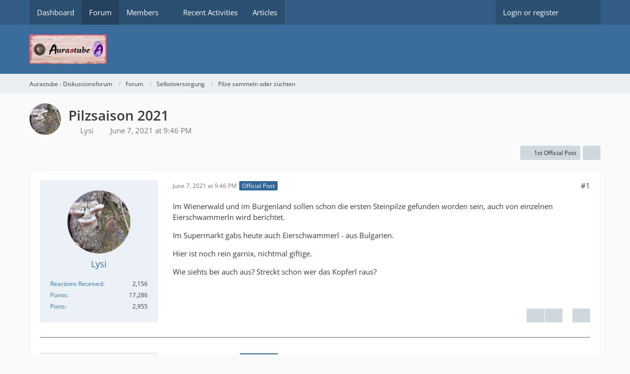

--- FILE ---
content_type: text/html; charset=UTF-8
request_url: http://www.aurastube.at/forum/index.php?thread/596-pilzsaison-2021/
body_size: 19928
content:









<!DOCTYPE html>
<html
    dir="ltr"
    lang="en"
    data-color-scheme="light"
>

<head>
	<meta charset="utf-8">
		
	<title>Pilzsaison 2021  - Pilze sammeln oder züchten - Aurastube - Diskussionsforum</title>
	
	<meta name="viewport" content="width=device-width, initial-scale=1">
<meta name="format-detection" content="telephone=no">
<meta name="description" content="Im Wienerwald und im Burgenland sollen schon die ersten Steinpilze gefunden worden sein, auch von einzelnen Eierschwammerln wird berichtet.

Im Supermarkt gabs heute auch Eierschwammerl - aus Bulgarien.

Hier ist noch rein garnix, nichtmal giftige.

Wie…">
<meta property="og:site_name" content="Aurastube - Diskussionsforum">
<meta property="og:title" content="Pilzsaison 2021 - Aurastube - Diskussionsforum">
<meta property="og:url" content="http://www.aurastube.at/forum/index.php?thread/596-pilzsaison-2021/">
<meta property="og:type" content="article">
<meta property="og:description" content="Im Wienerwald und im Burgenland sollen schon die ersten Steinpilze gefunden worden sein, auch von einzelnen Eierschwammerln wird berichtet.

Im Supermarkt gabs heute auch Eierschwammerl - aus Bulgarien.

Hier ist noch rein garnix, nichtmal giftige.

Wie…">

<!-- Stylesheets -->
<link rel="stylesheet" type="text/css" href="http://www.aurastube.at/style/style-2.css?m=1701099187"><link rel="preload" href="https://www.aurastube.at/font/families/Open%20Sans/OpenSans%5Bwdth%2Cwght%5D.woff2?v=1701099153" as="font" crossorigin>

<meta name="timezone" content="Europe/Berlin">


<script>
	var WCF_PATH = 'http://www.aurastube.at/';
	var WSC_API_URL = 'http://www.aurastube.at/';
	
	var LANGUAGE_ID = 2;
	var LANGUAGE_USE_INFORMAL_VARIANT = false;
	var TIME_NOW = 1769201187;
	var LAST_UPDATE_TIME = 1701099177;
	var ENABLE_DEBUG_MODE = false;
	var ENABLE_PRODUCTION_DEBUG_MODE = true;
	var ENABLE_DEVELOPER_TOOLS = false;
	var PAGE_TITLE = 'Aurastube - Diskussionsforum';
	
	var REACTION_TYPES = {"8":{"title":"stimme zu","renderedIcon":"<img\n\tsrc=\"http:\/\/www.aurastube.at\/images\/reaction\/8-1f44d@2x.png\"\n\talt=\"stimme zu\"\n\tclass=\"reactionType\"\n\tdata-reaction-type-id=\"8\"\n>","iconPath":"http:\/\/www.aurastube.at\/images\/reaction\/8-1f44d@2x.png","showOrder":1,"reactionTypeID":8,"isAssignable":1},"10":{"title":"Danke","renderedIcon":"<img\n\tsrc=\"http:\/\/www.aurastube.at\/images\/reaction\/10-like.svg\"\n\talt=\"Danke\"\n\tclass=\"reactionType\"\n\tdata-reaction-type-id=\"10\"\n>","iconPath":"http:\/\/www.aurastube.at\/images\/reaction\/10-like.svg","showOrder":2,"reactionTypeID":10,"isAssignable":1},"3":{"title":"Haha","renderedIcon":"<img\n\tsrc=\"http:\/\/www.aurastube.at\/images\/reaction\/haha.svg\"\n\talt=\"Haha\"\n\tclass=\"reactionType\"\n\tdata-reaction-type-id=\"3\"\n>","iconPath":"http:\/\/www.aurastube.at\/images\/reaction\/haha.svg","showOrder":3,"reactionTypeID":3,"isAssignable":1},"4":{"title":"Confused","renderedIcon":"<img\n\tsrc=\"http:\/\/www.aurastube.at\/images\/reaction\/confused.svg\"\n\talt=\"Confused\"\n\tclass=\"reactionType\"\n\tdata-reaction-type-id=\"4\"\n>","iconPath":"http:\/\/www.aurastube.at\/images\/reaction\/confused.svg","showOrder":4,"reactionTypeID":4,"isAssignable":1},"5":{"title":"Sad","renderedIcon":"<img\n\tsrc=\"http:\/\/www.aurastube.at\/images\/reaction\/sad.svg\"\n\talt=\"Sad\"\n\tclass=\"reactionType\"\n\tdata-reaction-type-id=\"5\"\n>","iconPath":"http:\/\/www.aurastube.at\/images\/reaction\/sad.svg","showOrder":5,"reactionTypeID":5,"isAssignable":1},"11":{"title":"lecker","renderedIcon":"<img\n\tsrc=\"http:\/\/www.aurastube.at\/images\/reaction\/11-3508749.png\"\n\talt=\"lecker\"\n\tclass=\"reactionType\"\n\tdata-reaction-type-id=\"11\"\n>","iconPath":"http:\/\/www.aurastube.at\/images\/reaction\/11-3508749.png","showOrder":6,"reactionTypeID":11,"isAssignable":1},"6":{"title":"Dislike","renderedIcon":"<img\n\tsrc=\"http:\/\/www.aurastube.at\/images\/reaction\/6-1f621@2x.png\"\n\talt=\"Dislike\"\n\tclass=\"reactionType\"\n\tdata-reaction-type-id=\"6\"\n>","iconPath":"http:\/\/www.aurastube.at\/images\/reaction\/6-1f621@2x.png","showOrder":7,"reactionTypeID":6,"isAssignable":1}};
	
	
	</script>

<script src="http://www.aurastube.at/js/WoltLabSuite/WebComponent.min.js?v=1701099177"></script>
<script src="http://www.aurastube.at/js/preload/en.preload.js?v=1701099177"></script>

<script src="http://www.aurastube.at/js/WoltLabSuite.Core.min.js?v=1701099177"></script>
<script>
requirejs.config({
	baseUrl: 'http://www.aurastube.at/js',
	urlArgs: 't=1701099177'
	
});

window.addEventListener('pageshow', function(event) {
	if (event.persisted) {
		window.location.reload();
	}
});

</script>
<script src="http://www.aurastube.at/js/WoltLabSuite.Forum.min.js?v=1701099177"></script>
<noscript>
	<style>
		.jsOnly {
			display: none !important;
		}
		
		.noJsOnly {
			display: block !important;
		}
	</style>
</noscript>

<script type="application/ld+json">
{
"@context": "http://schema.org",
"@type": "WebSite",
"url": "http:\/\/www.aurastube.at\/",
"potentialAction": {
"@type": "SearchAction",
"target": "http:\/\/www.aurastube.at\/index.php?search\/&q={search_term_string}",
"query-input": "required name=search_term_string"
}
}
</script>
<link rel="apple-touch-icon" sizes="180x180" href="http://www.aurastube.at/images/favicon/default.apple-touch-icon.png">
<link rel="manifest" href="http://www.aurastube.at/images/favicon/default.manifest.json">
<link rel="icon" type="image/png" sizes="48x48" href="http://www.aurastube.at/images/favicon/default.favicon-48x48.png">
<meta name="msapplication-config" content="http://www.aurastube.at/images/favicon/default.browserconfig.xml">
<meta name="theme-color" content="#3a6d9c">
<script>
    {
        document.querySelector('meta[name="theme-color"]').content = window.getComputedStyle(document.documentElement).getPropertyValue("--wcfPageThemeColor");
    }
</script>

	
			<link rel="canonical" href="http://www.aurastube.at/forum/index.php?thread/596-pilzsaison-2021/">
		
						<link rel="next" href="http://www.aurastube.at/forum/index.php?thread/596-pilzsaison-2021/&amp;pageNo=2">
		
		</head>

<body id="tpl_wbb_thread"
	itemscope itemtype="http://schema.org/WebPage" itemid="http://www.aurastube.at/forum/index.php?thread/596-pilzsaison-2021/"	data-template="thread" data-application="wbb" data-page-id="49" data-page-identifier="com.woltlab.wbb.Thread"	data-board-id="35" data-thread-id="596"	class="">

<span id="top"></span>

<div id="pageContainer" class="pageContainer">
	
	
	<div id="pageHeaderContainer" class="pageHeaderContainer">
	<header id="pageHeader" class="pageHeader">
		<div id="pageHeaderPanel" class="pageHeaderPanel">
			<div class="layoutBoundary">
				<div class="box mainMenu" data-box-identifier="com.woltlab.wcf.MainMenu">
			
		
	<div class="boxContent">
		<nav aria-label="Main Menu">
	<ol class="boxMenu">
		
		
					<li class="" data-identifier="com.woltlab.wcf.generic16">
				<a href="http://www.aurastube.at/" class="boxMenuLink">
					<span class="boxMenuLinkTitle">Dashboard</span>
														</a>
				
				</li>				
									<li class="active" data-identifier="com.woltlab.wbb.BoardList">
				<a href="http://www.aurastube.at/forum/" class="boxMenuLink" aria-current="page">
					<span class="boxMenuLinkTitle">Forum</span>
														</a>
				
				</li>				
									<li class=" boxMenuHasChildren" data-identifier="com.woltlab.wcf.MembersList">
				<a href="http://www.aurastube.at/index.php?members-list/" class="boxMenuLink">
					<span class="boxMenuLinkTitle">Members</span>
																<fa-icon size="16" name="caret-down" solid></fa-icon>
									</a>
				
				<ol class="boxMenuDepth1">				
									<li class="" data-identifier="com.woltlab.wcf.UserSearch">
				<a href="http://www.aurastube.at/index.php?user-search/" class="boxMenuLink">
					<span class="boxMenuLinkTitle">Search Members</span>
														</a>
				
				</li>				
									<li class="" data-identifier="com.woltlab.wcf.Team">
				<a href="http://www.aurastube.at/index.php?team/" class="boxMenuLink">
					<span class="boxMenuLinkTitle">Team</span>
														</a>
				
				</li>				
									<li class="" data-identifier="com.woltlab.wcf.UsersOnlineList">
				<a href="http://www.aurastube.at/index.php?users-online-list/" class="boxMenuLink">
					<span class="boxMenuLinkTitle">Users Online</span>
														</a>
				
				</li>				
									</ol></li>									<li class="" data-identifier="com.woltlab.wcf.RecentActivityList">
				<a href="http://www.aurastube.at/index.php?recent-activity-list/" class="boxMenuLink">
					<span class="boxMenuLinkTitle">Recent Activities</span>
														</a>
				
				</li>				
									<li class="" data-identifier="com.woltlab.wcf.ArticleList">
				<a href="http://www.aurastube.at/index.php?article-list/" class="boxMenuLink">
					<span class="boxMenuLinkTitle">Articles</span>
														</a>
				
				</li>				
																	
		
	</ol>
</nav>	</div>
</div><button type="button" class="pageHeaderMenuMobile" aria-expanded="false" aria-label="Menu">
	<span class="pageHeaderMenuMobileInactive">
		<fa-icon size="32" name="bars"></fa-icon>
	</span>
	<span class="pageHeaderMenuMobileActive">
		<fa-icon size="32" name="xmark"></fa-icon>
	</span>
</button>
				
				<nav id="topMenu" class="userPanel">
	<ul class="userPanelItems">
									<li id="pageLanguageContainer">
					</li>
						<li id="userLogin">
				<a
					class="loginLink"
					href="http://www.aurastube.at/index.php?login/&amp;url=http%3A%2F%2Fwww.aurastube.at%2Fforum%2Findex.php%3Fthread%2F596-pilzsaison-2021%2F"
					rel="nofollow"
				>Login or register</a>
			</li>
				
								
							
		<!-- page search -->
		<li>
			<a href="http://www.aurastube.at/index.php?search/" id="userPanelSearchButton" class="jsTooltip" title="Search"><fa-icon size="32" name="magnifying-glass"></fa-icon> <span>Search</span></a>
		</li>
	</ul>
</nav>
	<a
		href="http://www.aurastube.at/index.php?login/&amp;url=http%3A%2F%2Fwww.aurastube.at%2Fforum%2Findex.php%3Fthread%2F596-pilzsaison-2021%2F"
		class="userPanelLoginLink jsTooltip"
		title="Login or register"
		rel="nofollow"
	>
		<fa-icon size="32" name="arrow-right-to-bracket"></fa-icon>
	</a>
			</div>
		</div>
		
		<div id="pageHeaderFacade" class="pageHeaderFacade">
			<div class="layoutBoundary">
				<div id="pageHeaderLogo" class="pageHeaderLogo">
		
	<a href="http://www.aurastube.at/forum/" aria-label="Aurastube - Diskussionsforum">
		<img src="https://www.aurastube.at/images/styleLogo-d923e4f0aa24f822504ed1f01a28bda0f4013c4c.jpg" alt="" class="pageHeaderLogoLarge" height="587" width="1536" loading="eager">
		<img src="https://www.aurastube.at/images/styleLogo-mobile-d923e4f0aa24f822504ed1f01a28bda0f4013c4c.jpg" alt="" class="pageHeaderLogoSmall" loading="eager">
		
		
	</a>
</div>
				
					

					
		
			
	
<button type="button" id="pageHeaderSearchMobile" class="pageHeaderSearchMobile" aria-expanded="false" aria-label="Search">
	<fa-icon size="32" name="magnifying-glass"></fa-icon>
</button>

<div id="pageHeaderSearch" class="pageHeaderSearch">
	<form method="post" action="http://www.aurastube.at/index.php?search/">
		<div id="pageHeaderSearchInputContainer" class="pageHeaderSearchInputContainer">
			<div class="pageHeaderSearchType dropdown">
				<a href="#" class="button dropdownToggle" id="pageHeaderSearchTypeSelect">
					<span class="pageHeaderSearchTypeLabel">This Thread</span>
					<fa-icon size="16" name="caret-down" solid></fa-icon>
				</a>
				<ul class="dropdownMenu">
					<li><a href="#" data-extended-link="http://www.aurastube.at/index.php?search/&amp;extended=1" data-object-type="everywhere">Everywhere</a></li>
					<li class="dropdownDivider"></li>
					
											<li><a href="#" data-extended-link="http://www.aurastube.at/index.php?search/&amp;extended=1&amp;type=com.woltlab.wbb.post" data-object-type="com.woltlab.wbb.post" data-parameters='{ "threadID": 596 }'>This Thread</a></li>		<li><a href="#" data-extended-link="http://www.aurastube.at/index.php?search/&amp;extended=1&amp;type=com.woltlab.wbb.post" data-object-type="com.woltlab.wbb.post" data-parameters='{ "boardID": 35 }'>This Forum</a></li>
						
						<li class="dropdownDivider"></li>
					
					
																		<li><a href="#" data-extended-link="http://www.aurastube.at/index.php?search/&amp;type=com.woltlab.wcf.article&amp;extended=1" data-object-type="com.woltlab.wcf.article">Articles</a></li>
																								<li><a href="#" data-extended-link="http://www.aurastube.at/index.php?search/&amp;type=com.woltlab.wcf.page&amp;extended=1" data-object-type="com.woltlab.wcf.page">Pages</a></li>
																																			<li><a href="#" data-extended-link="http://www.aurastube.at/index.php?search/&amp;type=com.woltlab.wbb.post&amp;extended=1" data-object-type="com.woltlab.wbb.post">Forum</a></li>
																
					<li class="dropdownDivider"></li>
					<li><a class="pageHeaderSearchExtendedLink" href="http://www.aurastube.at/index.php?search/&amp;extended=1">More Options</a></li>
				</ul>
			</div>
			
			<input type="search" name="q" id="pageHeaderSearchInput" class="pageHeaderSearchInput" placeholder="Search …" autocomplete="off" value="">
			
			<button type="submit" class="pageHeaderSearchInputButton button" title="Search">
				<fa-icon size="16" name="magnifying-glass"></fa-icon>
			</button>
			
			<div id="pageHeaderSearchParameters"></div>
			
					</div>
	</form>
</div>

	</div>
		</div>
	</header>
	
	
</div>
	
	
	
	
	
	<div class="pageNavigation">
	<div class="layoutBoundary">
			<nav class="breadcrumbs" aria-label="Breadcrumb">
		<ol class="breadcrumbs__list" itemprop="breadcrumb" itemscope itemtype="http://schema.org/BreadcrumbList">
			<li class="breadcrumbs__item" title="Aurastube - Diskussionsforum" itemprop="itemListElement" itemscope itemtype="http://schema.org/ListItem">
							<a class="breadcrumbs__link" href="http://www.aurastube.at/" itemprop="item">
																<span class="breadcrumbs__title" itemprop="name">Aurastube - Diskussionsforum</span>
							</a>
															<meta itemprop="position" content="1">
																					</li>
														
											<li class="breadcrumbs__item" title="Forum" itemprop="itemListElement" itemscope itemtype="http://schema.org/ListItem">
							<a class="breadcrumbs__link" href="http://www.aurastube.at/forum/" itemprop="item">
																<span class="breadcrumbs__title" itemprop="name">Forum</span>
							</a>
															<meta itemprop="position" content="2">
																					</li>
														
											<li class="breadcrumbs__item" title="Selbstversorgung" itemprop="itemListElement" itemscope itemtype="http://schema.org/ListItem">
							<a class="breadcrumbs__link" href="http://www.aurastube.at/forum/index.php?board/10-selbstversorgung/" itemprop="item">
																<span class="breadcrumbs__title" itemprop="name">Selbstversorgung</span>
							</a>
															<meta itemprop="position" content="3">
																					</li>
														
											<li class="breadcrumbs__item" title="Pilze sammeln oder züchten" itemprop="itemListElement" itemscope itemtype="http://schema.org/ListItem">
							<a class="breadcrumbs__link" href="http://www.aurastube.at/forum/index.php?board/35-pilze-sammeln-oder-z%C3%BCchten/" itemprop="item">
																	<span class="breadcrumbs__parent_indicator">
										<fa-icon size="16" name="arrow-left-long"></fa-icon>
									</span>
																<span class="breadcrumbs__title" itemprop="name">Pilze sammeln oder züchten</span>
							</a>
															<meta itemprop="position" content="4">
																					</li>
		</ol>
	</nav>
	</div>
</div>
	
	
	
	<section id="main" class="main" role="main" 	itemprop="mainEntity" itemscope itemtype="http://schema.org/DiscussionForumPosting"
	itemid="http://www.aurastube.at/forum/index.php?thread/596-pilzsaison-2021/#post10415"
>
		<div class="layoutBoundary">
			

						
			<div id="content" class="content">
								
																<header class="contentHeader messageGroupContentHeader wbbThread" data-thread-id="596" data-is-closed="0" data-is-deleted="0" data-is-disabled="0" data-is-sticky="0" data-is-announcement="0" data-is-link="0">
		<div class="contentHeaderIcon">
			<img src="http://www.aurastube.at/images/avatars/b8/45-b82b7a94ae3311cf99663a94fae5bff1a76f71e7.jpg" width="64" height="64" alt="" class="userAvatarImage" loading="lazy">
															
		</div>

		<div class="contentHeaderTitle">
			<h1 class="contentTitle" itemprop="name headline">Pilzsaison 2021</h1>
			<ul class="inlineList contentHeaderMetaData">
				

				

				<li>
					<fa-icon size="16" name="user"></fa-icon>
					<a href="http://www.aurastube.at/index.php?user/7-lysi/" data-object-id="7" class="userLink">Lysi</a>				</li>

				<li>
					<fa-icon size="16" name="clock"></fa-icon>
					<a href="http://www.aurastube.at/forum/index.php?thread/596-pilzsaison-2021/"><woltlab-core-date-time date="2021-06-07T19:46:55+00:00">June 7, 2021 at 9:46 PM</woltlab-core-date-time></a>
				</li>

				
				
				

				<meta itemprop="url" content="http://www.aurastube.at/forum/index.php?thread/596-pilzsaison-2021/">
				<meta itemprop="commentCount" content="105">
			</ul>
		</div>

		
	</header>
													
				
				
				
				
				

				




	<div class="contentInteraction">
					<div class="contentInteractionPagination paginationTop">
				<woltlab-core-pagination page="1" count="6" url="http://www.aurastube.at/forum/index.php?thread/596-pilzsaison-2021/"></woltlab-core-pagination>			</div>
		
					<div class="contentInteractionButtonContainer">
									<div class="contentInteractionButtons">
						<a href="http://www.aurastube.at/forum/index.php?thread/596-pilzsaison-2021/&amp;postID=10415#post10415" class="contentInteractionButton button small"><fa-icon size="16" name="arrow-right"></fa-icon> <span>1st Official Post</span></a>					</div>
				
									 <div class="contentInteractionShareButton">
						<button type="button" class="button small wsShareButton jsTooltip" title="Share" data-link="http://www.aurastube.at/forum/index.php?thread/596-pilzsaison-2021/" data-link-title="Pilzsaison 2021" data-bbcode="[thread]596[/thread]">
		<fa-icon size="16" name="share-nodes"></fa-icon>
	</button>					</div>
				
							</div>
			</div>


	<div class="section">
		<ul
			class="wbbThreadPostList messageList jsClipboardContainer"
			data-is-last-page="false"
			data-last-post-time="1641223159"
			data-page-no="1"
			data-type="com.woltlab.wbb.post"
		>
							



			
		
		
		
	
	
			<li
			id="post10415"
			class="
				anchorFixedHeader
				messageGroupStarter								wbbPostOfficial			"
		>
			<article class="wbbPost message messageSidebarOrientationLeft jsClipboardObject jsMessage userOnlineGroupMarking5"
				data-post-id="10415" data-can-edit="0" data-can-edit-inline="0"
				data-is-closed="0" data-is-deleted="0" data-is-disabled="0"
								data-object-id="10415" data-object-type="com.woltlab.wbb.likeablePost" data-user-id="7"											>
				<meta itemprop="dateCreated" content="2021-06-07T21:46:55+02:00">
													 
	
<aside role="presentation" class="messageSidebar member" itemprop="author" itemscope itemtype="http://schema.org/Person">
	<div class="messageAuthor">
		
		
								
							<div class="userAvatar">
					<a href="http://www.aurastube.at/index.php?user/7-lysi/" aria-hidden="true" tabindex="-1"><img src="http://www.aurastube.at/images/avatars/b8/45-b82b7a94ae3311cf99663a94fae5bff1a76f71e7.jpg" width="128" height="128" alt="" class="userAvatarImage" loading="lazy"></a>					
									</div>
						
			<div class="messageAuthorContainer">
				<a href="http://www.aurastube.at/index.php?user/7-lysi/" class="username userLink" data-object-id="7" itemprop="url">
					<span itemprop="name">Lysi</span>
				</a>
														
					
							</div>
			
							
				
							
						</div>
	
			
		
									<div class="userCredits">
					<dl class="plain dataList">
						<dt><a href="http://www.aurastube.at/index.php?user/7-lysi/#likes" class="jsTooltip" title="Reactions Received by Lysi">Reactions Received</a></dt>
								<dd>2,156</dd>
														
															<dt><a href="#" class="activityPointsDisplay jsTooltip" title="Display Points of Lysi" data-user-id="7">Points</a></dt>
								<dd>17,286</dd>
														
														
														
								<dt><a href="http://www.aurastube.at/forum/index.php?user-post-list/7-lysi/" title="Posts by Lysi" class="jsTooltip">Posts</a></dt>
	<dd>2,955</dd>
					</dl>
				</div>
			
				
		
	</aside>
				
				<div class="messageContent">
					<header class="messageHeader">
						<div class="messageHeaderBox">
							<ul class="messageHeaderMetaData">
								<li><a href="http://www.aurastube.at/forum/index.php?thread/596-pilzsaison-2021/&amp;postID=10415#post10415" class="permalink messagePublicationTime"><woltlab-core-date-time date="2021-06-07T19:46:55+00:00">June 7, 2021 at 9:46 PM</woltlab-core-date-time></a></li>
								
								
							</ul>
							
							<ul class="messageStatus">
																																								<li><span class="badge label blue jsIconOfficial">Official Post</span></li>								
								
							</ul>
						</div>
						
						<ul class="messageQuickOptions">
															
														
															<li>
									<a href="http://www.aurastube.at/forum/index.php?thread/596-pilzsaison-2021/&amp;postID=10415#post10415" class="jsTooltip wsShareButton" title="Share" data-link-title="Pilzsaison 2021">#1</a>
								</li>
														
														
							
						</ul>
						
						
					</header>
					
					<div class="messageBody">
												
												
						
						
						<div class="messageText" itemprop="text">
														
							<p>Im Wienerwald und im Burgenland sollen schon die ersten Steinpilze gefunden worden sein, auch von einzelnen Eierschwammerln wird berichtet.</p><p>Im Supermarkt gabs heute auch Eierschwammerl - aus Bulgarien.</p><p>Hier ist noch rein garnix, nichtmal giftige.</p><p>Wie siehts bei auch aus? Streckt schon wer das Kopferl raus?</p>						</div>
						
						
					</div>
					
					<footer class="messageFooter">
												
												
						
						
						<div class="messageFooterNotes">
														
														
														
														
							
						</div>
						
						<div class="messageFooterGroup">
							
															    				
	<woltlab-core-reaction-summary
		data="[]"
		object-type="com.woltlab.wbb.likeablePost"
		object-id="10415"
		selected-reaction="0"
	></woltlab-core-reaction-summary>
							
							<ul class="messageFooterButtonsExtra buttonList smallButtons jsMobileNavigationExtra">
																									<li>
										<button
											type="button"
											title="Report Content"
											class="button jsTooltip"
											data-report-content="com.woltlab.wbb.post"
											data-object-id="10415"
										>
											<fa-icon size="16" name="triangle-exclamation"></fa-icon>
											<span class="invisible">Report Content</span>
										</button>
									</li>
																																																				<li><a href="http://www.aurastube.at/forum/index.php?thread/596-pilzsaison-2021/&amp;postID=10418#post10418" title="Next Official Post" class="button jsTooltip"><fa-icon size="16" name="arrow-right"></fa-icon> <span class="invisible">Next Official Post</span></a></li>
																									
							</ul>
							
							<ul class="messageFooterButtons buttonList smallButtons jsMobileNavigation">
																<li class="jsQuoteMessage" data-object-id="10415" data-is-quoted="0"><a href="#" title="Quote" class="button jsTooltip"><fa-icon size="16" name="quote-left"></fa-icon> <span class="invisible">Quote</span></a></li>																								
							</ul>
						</div>

						
					</footer>
				</div>
			</article>
		</li>
		
	
	
		
		
				
		
		
		
	
	
			<li
			id="post10418"
			class="
				anchorFixedHeader
												wbbPostOfficial			"
		>
			<article class="wbbPost message messageSidebarOrientationLeft jsClipboardObject jsMessage userOnlineGroupMarking4"
				data-post-id="10418" data-can-edit="0" data-can-edit-inline="0"
				data-is-closed="0" data-is-deleted="0" data-is-disabled="0"
								data-object-id="10418" data-object-type="com.woltlab.wbb.likeablePost" data-user-id="2"													itemprop="comment"
					itemscope itemtype="http://schema.org/Comment"
					itemid="http://www.aurastube.at/forum/index.php?thread/596-pilzsaison-2021/&amp;postID=10418#post10418"
							>
				<meta itemprop="dateCreated" content="2021-06-08T07:24:13+02:00">
													<meta itemprop="url" content="http://www.aurastube.at/forum/index.php?thread/596-pilzsaison-2021/&amp;postID=10418#post10418">
								
<aside role="presentation" class="messageSidebar member" itemprop="author" itemscope itemtype="http://schema.org/Person">
	<div class="messageAuthor">
		
		
								
							<div class="userAvatar">
					<a href="http://www.aurastube.at/index.php?user/2-kaulli/" aria-hidden="true" tabindex="-1"><img src="http://www.aurastube.at/images/avatars/a4/16-a475d1a62382457f04630106de9bf48fb5ad48a0.jpg" width="128" height="128" alt="" class="userAvatarImage" loading="lazy"></a>					
									</div>
						
			<div class="messageAuthorContainer">
				<a href="http://www.aurastube.at/index.php?user/2-kaulli/" class="username userLink" data-object-id="2" itemprop="url">
					<span itemprop="name">Kaulli</span>
				</a>
														
					
							</div>
			
							
				
							
						</div>
	
			
		
									<div class="userCredits">
					<dl class="plain dataList">
						<dt><a href="http://www.aurastube.at/index.php?user/2-kaulli/#likes" class="jsTooltip" title="Reactions Received by Kaulli">Reactions Received</a></dt>
								<dd>2,484</dd>
														
															<dt><a href="#" class="activityPointsDisplay jsTooltip" title="Display Points of Kaulli" data-user-id="2">Points</a></dt>
								<dd>27,633</dd>
														
														
															<dt><a href="http://www.aurastube.at/index.php?article-list/&amp;userID=2" class="jsTooltip" title="Articles by Kaulli">Articles</a></dt>
								<dd>4</dd>
														
								<dt><a href="http://www.aurastube.at/forum/index.php?user-post-list/2-kaulli/" title="Posts by Kaulli" class="jsTooltip">Posts</a></dt>
	<dd>4,657</dd>
							
																																																															<dt>Gender</dt>
											<dd>Female</dd>
					</dl>
				</div>
			
				
		
	</aside>
				
				<div class="messageContent">
					<header class="messageHeader">
						<div class="messageHeaderBox">
							<ul class="messageHeaderMetaData">
								<li><a href="http://www.aurastube.at/forum/index.php?thread/596-pilzsaison-2021/&amp;postID=10418#post10418" class="permalink messagePublicationTime"><woltlab-core-date-time date="2021-06-08T05:24:13+00:00">June 8, 2021 at 7:24 AM</woltlab-core-date-time></a></li>
								
								
							</ul>
							
							<ul class="messageStatus">
																																								<li><span class="badge label blue jsIconOfficial">Official Post</span></li>								
								
							</ul>
						</div>
						
						<ul class="messageQuickOptions">
															
														
															<li>
									<a href="http://www.aurastube.at/forum/index.php?thread/596-pilzsaison-2021/&amp;postID=10418#post10418" class="jsTooltip wsShareButton" title="Share" data-link-title="Pilzsaison 2021">#2</a>
								</li>
														
														
							
						</ul>
						
						
					</header>
					
					<div class="messageBody">
												
												
						
						
						<div class="messageText" itemprop="text">
														
							<blockquote class="quoteBox collapsibleBbcode jsCollapsibleBbcode" cite="http://www.aurastube.at/forum/index.php?thread/596-pilzsaison-2021/&amp;postID=10415#post10415">
	<div class="quoteBoxIcon">
					<a href="http://www.aurastube.at/index.php?user/7-lysi/" class="userLink" data-object-id="7" aria-hidden="true"><img src="http://www.aurastube.at/images/avatars/b8/45-b82b7a94ae3311cf99663a94fae5bff1a76f71e7.jpg" width="24" height="24" alt="" class="userAvatarImage" loading="lazy"></a>
			</div>
	
	<div class="quoteBoxTitle">
									<a href="http://www.aurastube.at/forum/index.php?thread/596-pilzsaison-2021/&amp;postID=10415#post10415">Quote from Lysi</a>
						</div>
	
	<div class="quoteBoxContent">
		<p>Im Wienerwald und im Burgenland sollen schon die ersten Steinpilze gefunden worden sein, auch von einzelnen Eierschwammerln wird berichtet.</p>
	</div>
	
	</blockquote><p>Ist es für Steinpilze nicht viel zu früh? Die wachsen bei uns immer erst ab August und Eierschwammerl ab Ende Juni.</p><p>Ich hab noch welche vom letzten Jahr eingefroren.</p>						</div>
						
						
					</div>
					
					<footer class="messageFooter">
												
													<div class="messageSignature">
								<div><p>Wege entstehen dadurch, dass man sie geht. (Kafka)</p></div>
							</div>
												
						
						
						<div class="messageFooterNotes">
														
														
														
														
							
						</div>
						
						<div class="messageFooterGroup">
							
															    	
	<woltlab-core-reaction-summary
		data="[]"
		object-type="com.woltlab.wbb.likeablePost"
		object-id="10418"
		selected-reaction="0"
	></woltlab-core-reaction-summary>
							
							<ul class="messageFooterButtonsExtra buttonList smallButtons jsMobileNavigationExtra">
																									<li>
										<button
											type="button"
											title="Report Content"
											class="button jsTooltip"
											data-report-content="com.woltlab.wbb.post"
											data-object-id="10418"
										>
											<fa-icon size="16" name="triangle-exclamation"></fa-icon>
											<span class="invisible">Report Content</span>
										</button>
									</li>
																																											<li><a href="http://www.aurastube.at/forum/index.php?thread/596-pilzsaison-2021/&amp;postID=10415#post10415" title="Previous Official Post" class="button jsTooltip"><fa-icon size="16" name="arrow-left"></fa-icon> <span class="invisible">Previous Official Post</span></a></li>
																												<li><a href="http://www.aurastube.at/forum/index.php?thread/596-pilzsaison-2021/&amp;postID=10420#post10420" title="Next Official Post" class="button jsTooltip"><fa-icon size="16" name="arrow-right"></fa-icon> <span class="invisible">Next Official Post</span></a></li>
																									
							</ul>
							
							<ul class="messageFooterButtons buttonList smallButtons jsMobileNavigation">
																<li class="jsQuoteMessage" data-object-id="10418" data-is-quoted="0"><a href="#" title="Quote" class="button jsTooltip"><fa-icon size="16" name="quote-left"></fa-icon> <span class="invisible">Quote</span></a></li>																								
							</ul>
						</div>

						
					</footer>
				</div>
			</article>
		</li>
		
	
	
		
		
				
		
		
		
	
	
			<li
			id="post10419"
			class="
				anchorFixedHeader
															"
		>
			<article class="wbbPost message messageSidebarOrientationLeft jsClipboardObject jsMessage userOnlineGroupMarking3"
				data-post-id="10419" data-can-edit="0" data-can-edit-inline="0"
				data-is-closed="0" data-is-deleted="0" data-is-disabled="0"
								data-object-id="10419" data-object-type="com.woltlab.wbb.likeablePost" data-user-id="20"													itemprop="comment"
					itemscope itemtype="http://schema.org/Comment"
					itemid="http://www.aurastube.at/forum/index.php?thread/596-pilzsaison-2021/&amp;postID=10419#post10419"
							>
				<meta itemprop="dateCreated" content="2021-06-08T07:37:28+02:00">
													<meta itemprop="url" content="http://www.aurastube.at/forum/index.php?thread/596-pilzsaison-2021/&amp;postID=10419#post10419">
								
<aside role="presentation" class="messageSidebar member" itemprop="author" itemscope itemtype="http://schema.org/Person">
	<div class="messageAuthor">
		
		
								
							<div class="userAvatar">
					<a href="http://www.aurastube.at/index.php?user/20-griseldis/" aria-hidden="true" tabindex="-1"><img src="http://www.aurastube.at/images/avatars/0e/44-0e2124b677ee964a4cc2b9c15c696967669fbf5a.jpg" width="128" height="128" alt="" class="userAvatarImage" loading="lazy"></a>					
									</div>
						
			<div class="messageAuthorContainer">
				<a href="http://www.aurastube.at/index.php?user/20-griseldis/" class="username userLink" data-object-id="20" itemprop="url">
					<span itemprop="name">Griseldis</span>
				</a>
														
					
							</div>
			
							
				
							
						</div>
	
			
		
									<div class="userCredits">
					<dl class="plain dataList">
						<dt><a href="http://www.aurastube.at/index.php?user/20-griseldis/#likes" class="jsTooltip" title="Reactions Received by Griseldis">Reactions Received</a></dt>
								<dd>1,064</dd>
														
															<dt><a href="#" class="activityPointsDisplay jsTooltip" title="Display Points of Griseldis" data-user-id="20">Points</a></dt>
								<dd>7,989</dd>
														
														
														
								<dt><a href="http://www.aurastube.at/forum/index.php?user-post-list/20-griseldis/" title="Posts by Griseldis" class="jsTooltip">Posts</a></dt>
	<dd>1,375</dd>
					</dl>
				</div>
			
				
		
	</aside>
				
				<div class="messageContent">
					<header class="messageHeader">
						<div class="messageHeaderBox">
							<ul class="messageHeaderMetaData">
								<li><a href="http://www.aurastube.at/forum/index.php?thread/596-pilzsaison-2021/&amp;postID=10419#post10419" class="permalink messagePublicationTime"><woltlab-core-date-time date="2021-06-08T05:37:28+00:00">June 8, 2021 at 7:37 AM</woltlab-core-date-time></a></li>
								
								
							</ul>
							
							<ul class="messageStatus">
																																																
								
							</ul>
						</div>
						
						<ul class="messageQuickOptions">
															
														
															<li>
									<a href="http://www.aurastube.at/forum/index.php?thread/596-pilzsaison-2021/&amp;postID=10419#post10419" class="jsTooltip wsShareButton" title="Share" data-link-title="Pilzsaison 2021">#3</a>
								</li>
														
														
							
						</ul>
						
						
					</header>
					
					<div class="messageBody">
												
												
						
						
						<div class="messageText" itemprop="text">
														
							<p>Guter Tipp! <br>Sommersteinpilze könnte es schon geben, werde nach der Physio heute gleich mal einen Spaziergang in den Wald machen. <br>Falls es nicht regnet. <br>Ich habe zwar auch noch welche eingefroren, aber mein Sammlergen jubiliert bei dem Gedanken. <img src="http://www.aurastube.at/images/smilies/emojione/1f606.png" alt=":D" title="großes grinsen" class="smiley" srcset="http://www.aurastube.at/images/smilies/emojione/1f606@2x.png 2x" height="23" width="23" loading="eager" translate="no"></p>						</div>
						
						
					</div>
					
					<footer class="messageFooter">
												
												
						
						
						<div class="messageFooterNotes">
														
														
														
														
							
						</div>
						
						<div class="messageFooterGroup">
							
															    	
	<woltlab-core-reaction-summary
		data="[]"
		object-type="com.woltlab.wbb.likeablePost"
		object-id="10419"
		selected-reaction="0"
	></woltlab-core-reaction-summary>
							
							<ul class="messageFooterButtonsExtra buttonList smallButtons jsMobileNavigationExtra">
																									<li>
										<button
											type="button"
											title="Report Content"
											class="button jsTooltip"
											data-report-content="com.woltlab.wbb.post"
											data-object-id="10419"
										>
											<fa-icon size="16" name="triangle-exclamation"></fa-icon>
											<span class="invisible">Report Content</span>
										</button>
									</li>
																																
							</ul>
							
							<ul class="messageFooterButtons buttonList smallButtons jsMobileNavigation">
																<li class="jsQuoteMessage" data-object-id="10419" data-is-quoted="0"><a href="#" title="Quote" class="button jsTooltip"><fa-icon size="16" name="quote-left"></fa-icon> <span class="invisible">Quote</span></a></li>																								
							</ul>
						</div>

						
					</footer>
				</div>
			</article>
		</li>
		
	
	
		
		
				
		
		
		
	
	
			<li
			id="post10420"
			class="
				anchorFixedHeader
				messageGroupStarter								wbbPostOfficial			"
		>
			<article class="wbbPost message messageSidebarOrientationLeft jsClipboardObject jsMessage userOnlineGroupMarking5"
				data-post-id="10420" data-can-edit="0" data-can-edit-inline="0"
				data-is-closed="0" data-is-deleted="0" data-is-disabled="0"
								data-object-id="10420" data-object-type="com.woltlab.wbb.likeablePost" data-user-id="7"													itemprop="comment"
					itemscope itemtype="http://schema.org/Comment"
					itemid="http://www.aurastube.at/forum/index.php?thread/596-pilzsaison-2021/&amp;postID=10420#post10420"
							>
				<meta itemprop="dateCreated" content="2021-06-08T07:58:00+02:00">
													<meta itemprop="url" content="http://www.aurastube.at/forum/index.php?thread/596-pilzsaison-2021/&amp;postID=10420#post10420">
								
<aside role="presentation" class="messageSidebar member" itemprop="author" itemscope itemtype="http://schema.org/Person">
	<div class="messageAuthor">
		
		
								
							<div class="userAvatar">
					<a href="http://www.aurastube.at/index.php?user/7-lysi/" aria-hidden="true" tabindex="-1"><img src="http://www.aurastube.at/images/avatars/b8/45-b82b7a94ae3311cf99663a94fae5bff1a76f71e7.jpg" width="128" height="128" alt="" class="userAvatarImage" loading="lazy"></a>					
									</div>
						
			<div class="messageAuthorContainer">
				<a href="http://www.aurastube.at/index.php?user/7-lysi/" class="username userLink" data-object-id="7" itemprop="url">
					<span itemprop="name">Lysi</span>
				</a>
														
					
							</div>
			
							
				
							
						</div>
	
			
		
									<div class="userCredits">
					<dl class="plain dataList">
						<dt><a href="http://www.aurastube.at/index.php?user/7-lysi/#likes" class="jsTooltip" title="Reactions Received by Lysi">Reactions Received</a></dt>
								<dd>2,156</dd>
														
															<dt><a href="#" class="activityPointsDisplay jsTooltip" title="Display Points of Lysi" data-user-id="7">Points</a></dt>
								<dd>17,286</dd>
														
														
														
								<dt><a href="http://www.aurastube.at/forum/index.php?user-post-list/7-lysi/" title="Posts by Lysi" class="jsTooltip">Posts</a></dt>
	<dd>2,955</dd>
					</dl>
				</div>
			
				
		
	</aside>
				
				<div class="messageContent">
					<header class="messageHeader">
						<div class="messageHeaderBox">
							<ul class="messageHeaderMetaData">
								<li><a href="http://www.aurastube.at/forum/index.php?thread/596-pilzsaison-2021/&amp;postID=10420#post10420" class="permalink messagePublicationTime"><woltlab-core-date-time date="2021-06-08T05:58:00+00:00">June 8, 2021 at 7:58 AM</woltlab-core-date-time></a></li>
								
								
							</ul>
							
							<ul class="messageStatus">
																																								<li><span class="badge label blue jsIconOfficial">Official Post</span></li>								
								
							</ul>
						</div>
						
						<ul class="messageQuickOptions">
															
														
															<li>
									<a href="http://www.aurastube.at/forum/index.php?thread/596-pilzsaison-2021/&amp;postID=10420#post10420" class="jsTooltip wsShareButton" title="Share" data-link-title="Pilzsaison 2021">#4</a>
								</li>
														
														
							
						</ul>
						
						
					</header>
					
					<div class="messageBody">
												
												
						
						
						<div class="messageText" itemprop="text">
														
							<blockquote class="quoteBox collapsibleBbcode jsCollapsibleBbcode" cite="http://www.aurastube.at/forum/index.php?thread/596-pilzsaison-2021/&amp;postID=10418#post10418">
	<div class="quoteBoxIcon">
					<a href="http://www.aurastube.at/index.php?user/2-kaulli/" class="userLink" data-object-id="2" aria-hidden="true"><img src="http://www.aurastube.at/images/avatars/a4/16-a475d1a62382457f04630106de9bf48fb5ad48a0.jpg" width="24" height="24" alt="" class="userAvatarImage" loading="lazy"></a>
			</div>
	
	<div class="quoteBoxTitle">
									<a href="http://www.aurastube.at/forum/index.php?thread/596-pilzsaison-2021/&amp;postID=10418#post10418">Quote from Kaulli</a>
						</div>
	
	<div class="quoteBoxContent">
		<p>Ist es für Steinpilze nicht viel zu früh?</p>
	</div>
	
	</blockquote><p>Hätte ich auch gedacht.</p><p>Aber offenbar gibts alles - auch Morcheln im Schnee auf der Alm</p><p><a href="https://www.pilzforum.at/index.php?thread/68-seeh%C3%B6he-1648m/&amp;pageNo=2" class="externalURL" target="_blank" rel="nofollow noopener ugc">https://www.pilzforum.at/index.php?thre…1648m/&amp;pageNo=2</a></p><p>Kenn die bisher nur aus Aulandschaften mit Laubwäldern.</p><p>Hab hier nun vor kurzem einen kleinen Verhutzelten gefunden. Eine Nachbarin hat mir gesagt, die wachsen eh zuhauf hier, aber ein pensionierter Briefträger aus der Nachbarschaft kassiert die alle so zeitig in der Früh ein, dass nix mehr da ist, wenn normale Leute aufstehen <img src="http://www.aurastube.at/images/smilies/emojione/2639.png" alt=":(" title="traurig" class="smiley" srcset="http://www.aurastube.at/images/smilies/emojione/2639@2x.png 2x" height="23" width="23" loading="eager" translate="no"></p>						</div>
						
						
					</div>
					
					<footer class="messageFooter">
												
												
						
						
						<div class="messageFooterNotes">
														
														
														
														
							
						</div>
						
						<div class="messageFooterGroup">
							
															    	
	<woltlab-core-reaction-summary
		data="[]"
		object-type="com.woltlab.wbb.likeablePost"
		object-id="10420"
		selected-reaction="0"
	></woltlab-core-reaction-summary>
							
							<ul class="messageFooterButtonsExtra buttonList smallButtons jsMobileNavigationExtra">
																									<li>
										<button
											type="button"
											title="Report Content"
											class="button jsTooltip"
											data-report-content="com.woltlab.wbb.post"
											data-object-id="10420"
										>
											<fa-icon size="16" name="triangle-exclamation"></fa-icon>
											<span class="invisible">Report Content</span>
										</button>
									</li>
																																											<li><a href="http://www.aurastube.at/forum/index.php?thread/596-pilzsaison-2021/&amp;postID=10418#post10418" title="Previous Official Post" class="button jsTooltip"><fa-icon size="16" name="arrow-left"></fa-icon> <span class="invisible">Previous Official Post</span></a></li>
																												<li><a href="http://www.aurastube.at/forum/index.php?thread/596-pilzsaison-2021/&amp;postID=10421#post10421" title="Next Official Post" class="button jsTooltip"><fa-icon size="16" name="arrow-right"></fa-icon> <span class="invisible">Next Official Post</span></a></li>
																									
							</ul>
							
							<ul class="messageFooterButtons buttonList smallButtons jsMobileNavigation">
																<li class="jsQuoteMessage" data-object-id="10420" data-is-quoted="0"><a href="#" title="Quote" class="button jsTooltip"><fa-icon size="16" name="quote-left"></fa-icon> <span class="invisible">Quote</span></a></li>																								
							</ul>
						</div>

						
					</footer>
				</div>
			</article>
		</li>
		
	
	
		
		
				
		
		
		
	
	
			<li
			id="post10421"
			class="
				anchorFixedHeader
												wbbPostOfficial			"
		>
			<article class="wbbPost message messageSidebarOrientationLeft jsClipboardObject jsMessage userOnlineGroupMarking4"
				data-post-id="10421" data-can-edit="0" data-can-edit-inline="0"
				data-is-closed="0" data-is-deleted="0" data-is-disabled="0"
								data-object-id="10421" data-object-type="com.woltlab.wbb.likeablePost" data-user-id="2"													itemprop="comment"
					itemscope itemtype="http://schema.org/Comment"
					itemid="http://www.aurastube.at/forum/index.php?thread/596-pilzsaison-2021/&amp;postID=10421#post10421"
							>
				<meta itemprop="dateCreated" content="2021-06-08T08:06:05+02:00">
													<meta itemprop="url" content="http://www.aurastube.at/forum/index.php?thread/596-pilzsaison-2021/&amp;postID=10421#post10421">
								
<aside role="presentation" class="messageSidebar member" itemprop="author" itemscope itemtype="http://schema.org/Person">
	<div class="messageAuthor">
		
		
								
							<div class="userAvatar">
					<a href="http://www.aurastube.at/index.php?user/2-kaulli/" aria-hidden="true" tabindex="-1"><img src="http://www.aurastube.at/images/avatars/a4/16-a475d1a62382457f04630106de9bf48fb5ad48a0.jpg" width="128" height="128" alt="" class="userAvatarImage" loading="lazy"></a>					
									</div>
						
			<div class="messageAuthorContainer">
				<a href="http://www.aurastube.at/index.php?user/2-kaulli/" class="username userLink" data-object-id="2" itemprop="url">
					<span itemprop="name">Kaulli</span>
				</a>
														
					
							</div>
			
							
				
							
						</div>
	
			
		
									<div class="userCredits">
					<dl class="plain dataList">
						<dt><a href="http://www.aurastube.at/index.php?user/2-kaulli/#likes" class="jsTooltip" title="Reactions Received by Kaulli">Reactions Received</a></dt>
								<dd>2,484</dd>
														
															<dt><a href="#" class="activityPointsDisplay jsTooltip" title="Display Points of Kaulli" data-user-id="2">Points</a></dt>
								<dd>27,633</dd>
														
														
															<dt><a href="http://www.aurastube.at/index.php?article-list/&amp;userID=2" class="jsTooltip" title="Articles by Kaulli">Articles</a></dt>
								<dd>4</dd>
														
								<dt><a href="http://www.aurastube.at/forum/index.php?user-post-list/2-kaulli/" title="Posts by Kaulli" class="jsTooltip">Posts</a></dt>
	<dd>4,657</dd>
							
																																																															<dt>Gender</dt>
											<dd>Female</dd>
					</dl>
				</div>
			
				
		
	</aside>
				
				<div class="messageContent">
					<header class="messageHeader">
						<div class="messageHeaderBox">
							<ul class="messageHeaderMetaData">
								<li><a href="http://www.aurastube.at/forum/index.php?thread/596-pilzsaison-2021/&amp;postID=10421#post10421" class="permalink messagePublicationTime"><woltlab-core-date-time date="2021-06-08T06:06:05+00:00">June 8, 2021 at 8:06 AM</woltlab-core-date-time></a></li>
								
								
							</ul>
							
							<ul class="messageStatus">
																																								<li><span class="badge label blue jsIconOfficial">Official Post</span></li>								
								
							</ul>
						</div>
						
						<ul class="messageQuickOptions">
															
														
															<li>
									<a href="http://www.aurastube.at/forum/index.php?thread/596-pilzsaison-2021/&amp;postID=10421#post10421" class="jsTooltip wsShareButton" title="Share" data-link-title="Pilzsaison 2021">#5</a>
								</li>
														
														
							
						</ul>
						
						
					</header>
					
					<div class="messageBody">
												
												
						
						
						<div class="messageText" itemprop="text">
														
							<p>Vielleicht schaffe ich es ja heuer, im Garten selber Pilze zu züchten, habe das schon lange vor und bisher keine Zeit dafür gefunden, ein Buch habe ich mir gekauft, das war es dann auch schon.</p>						</div>
						
						
					</div>
					
					<footer class="messageFooter">
												
													<div class="messageSignature">
								<div><p>Wege entstehen dadurch, dass man sie geht. (Kafka)</p></div>
							</div>
												
						
						
						<div class="messageFooterNotes">
														
														
														
														
							
						</div>
						
						<div class="messageFooterGroup">
							
															    	
	<woltlab-core-reaction-summary
		data="[]"
		object-type="com.woltlab.wbb.likeablePost"
		object-id="10421"
		selected-reaction="0"
	></woltlab-core-reaction-summary>
							
							<ul class="messageFooterButtonsExtra buttonList smallButtons jsMobileNavigationExtra">
																									<li>
										<button
											type="button"
											title="Report Content"
											class="button jsTooltip"
											data-report-content="com.woltlab.wbb.post"
											data-object-id="10421"
										>
											<fa-icon size="16" name="triangle-exclamation"></fa-icon>
											<span class="invisible">Report Content</span>
										</button>
									</li>
																																											<li><a href="http://www.aurastube.at/forum/index.php?thread/596-pilzsaison-2021/&amp;postID=10420#post10420" title="Previous Official Post" class="button jsTooltip"><fa-icon size="16" name="arrow-left"></fa-icon> <span class="invisible">Previous Official Post</span></a></li>
																												<li><a href="http://www.aurastube.at/forum/index.php?thread/596-pilzsaison-2021/&amp;postID=10432#post10432" title="Next Official Post" class="button jsTooltip"><fa-icon size="16" name="arrow-right"></fa-icon> <span class="invisible">Next Official Post</span></a></li>
																									
							</ul>
							
							<ul class="messageFooterButtons buttonList smallButtons jsMobileNavigation">
																<li class="jsQuoteMessage" data-object-id="10421" data-is-quoted="0"><a href="#" title="Quote" class="button jsTooltip"><fa-icon size="16" name="quote-left"></fa-icon> <span class="invisible">Quote</span></a></li>																								
							</ul>
						</div>

						
					</footer>
				</div>
			</article>
		</li>
		
	
	
		
		
				
		
		
		
	
	
			<li
			id="post10429"
			class="
				anchorFixedHeader
															"
		>
			<article class="wbbPost message messageSidebarOrientationLeft jsClipboardObject jsMessage userOnlineGroupMarking3"
				data-post-id="10429" data-can-edit="0" data-can-edit-inline="0"
				data-is-closed="0" data-is-deleted="0" data-is-disabled="0"
								data-object-id="10429" data-object-type="com.woltlab.wbb.likeablePost" data-user-id="33"													itemprop="comment"
					itemscope itemtype="http://schema.org/Comment"
					itemid="http://www.aurastube.at/forum/index.php?thread/596-pilzsaison-2021/&amp;postID=10429#post10429"
							>
				<meta itemprop="dateCreated" content="2021-06-08T14:05:01+02:00">
													<meta itemprop="url" content="http://www.aurastube.at/forum/index.php?thread/596-pilzsaison-2021/&amp;postID=10429#post10429">
								
<aside role="presentation" class="messageSidebar member" itemprop="author" itemscope itemtype="http://schema.org/Person">
	<div class="messageAuthor">
		
		
								
							<div class="userAvatar">
					<a href="http://www.aurastube.at/index.php?user/33-ina-maka/" aria-hidden="true" tabindex="-1"><img src="[data-uri]" width="128" height="128" alt="" class="userAvatarImage"></a>					
									</div>
						
			<div class="messageAuthorContainer">
				<a href="http://www.aurastube.at/index.php?user/33-ina-maka/" class="username userLink" data-object-id="33" itemprop="url">
					<span itemprop="name">ina maka</span>
				</a>
														
					
							</div>
			
							
				
							
						</div>
	
			
		
									<div class="userCredits">
					<dl class="plain dataList">
						<dt><a href="http://www.aurastube.at/index.php?user/33-ina-maka/#likes" class="jsTooltip" title="Reactions Received by ina maka">Reactions Received</a></dt>
								<dd>294</dd>
														
															<dt><a href="#" class="activityPointsDisplay jsTooltip" title="Display Points of ina maka" data-user-id="33">Points</a></dt>
								<dd>3,264</dd>
														
														
														
								<dt><a href="http://www.aurastube.at/forum/index.php?user-post-list/33-ina-maka/" title="Posts by ina maka" class="jsTooltip">Posts</a></dt>
	<dd>563</dd>
					</dl>
				</div>
			
				
		
	</aside>
				
				<div class="messageContent">
					<header class="messageHeader">
						<div class="messageHeaderBox">
							<ul class="messageHeaderMetaData">
								<li><a href="http://www.aurastube.at/forum/index.php?thread/596-pilzsaison-2021/&amp;postID=10429#post10429" class="permalink messagePublicationTime"><woltlab-core-date-time date="2021-06-08T12:05:01+00:00">June 8, 2021 at 2:05 PM</woltlab-core-date-time></a></li>
								
								
							</ul>
							
							<ul class="messageStatus">
																																																
								
							</ul>
						</div>
						
						<ul class="messageQuickOptions">
															
														
															<li>
									<a href="http://www.aurastube.at/forum/index.php?thread/596-pilzsaison-2021/&amp;postID=10429#post10429" class="jsTooltip wsShareButton" title="Share" data-link-title="Pilzsaison 2021">#6</a>
								</li>
														
														
							
						</ul>
						
						
					</header>
					
					<div class="messageBody">
												
												
						
						
						<div class="messageText" itemprop="text">
														
							<blockquote class="quoteBox collapsibleBbcode jsCollapsibleBbcode" cite="http://www.aurastube.at/forum/index.php?thread/596-pilzsaison-2021/&amp;postID=10415#post10415">
	<div class="quoteBoxIcon">
					<a href="http://www.aurastube.at/index.php?user/7-lysi/" class="userLink" data-object-id="7" aria-hidden="true"><img src="http://www.aurastube.at/images/avatars/b8/45-b82b7a94ae3311cf99663a94fae5bff1a76f71e7.jpg" width="24" height="24" alt="" class="userAvatarImage" loading="lazy"></a>
			</div>
	
	<div class="quoteBoxTitle">
									<a href="http://www.aurastube.at/forum/index.php?thread/596-pilzsaison-2021/&amp;postID=10415#post10415">Quote from Lysi</a>
						</div>
	
	<div class="quoteBoxContent">
		<p>auch von einzelnen Eierschwammerln wird berichtet.</p>
	</div>
	
	</blockquote><p>ich hab keine Schwammerl gesucht, da trau ich mich nicht drüber - obwohl Eierschwammerl ....</p><p>warst du es, die gesagt hat, am Wechsel gibt es die? Mariensee vielleicht?  werde mal mehr die Augen offen halten! Schwarzbeeren haben wir entdeckt - aber die sind noch nicht reif.</p><p>Haben Eierschwammerl auch giftige Doppelgänger?</p>						</div>
						
						
					</div>
					
					<footer class="messageFooter">
												
												
						
						
						<div class="messageFooterNotes">
														
														
														
														
							
						</div>
						
						<div class="messageFooterGroup">
							
															    	
	<woltlab-core-reaction-summary
		data="[]"
		object-type="com.woltlab.wbb.likeablePost"
		object-id="10429"
		selected-reaction="0"
	></woltlab-core-reaction-summary>
							
							<ul class="messageFooterButtonsExtra buttonList smallButtons jsMobileNavigationExtra">
																									<li>
										<button
											type="button"
											title="Report Content"
											class="button jsTooltip"
											data-report-content="com.woltlab.wbb.post"
											data-object-id="10429"
										>
											<fa-icon size="16" name="triangle-exclamation"></fa-icon>
											<span class="invisible">Report Content</span>
										</button>
									</li>
																																
							</ul>
							
							<ul class="messageFooterButtons buttonList smallButtons jsMobileNavigation">
																<li class="jsQuoteMessage" data-object-id="10429" data-is-quoted="0"><a href="#" title="Quote" class="button jsTooltip"><fa-icon size="16" name="quote-left"></fa-icon> <span class="invisible">Quote</span></a></li>																								
							</ul>
						</div>

						
					</footer>
				</div>
			</article>
		</li>
		
	
	
		
		
				
		
		
		
	
	
			<li
			id="post10432"
			class="
				anchorFixedHeader
				messageGroupStarter								wbbPostOfficial			"
		>
			<article class="wbbPost message messageSidebarOrientationLeft jsClipboardObject jsMessage userOnlineGroupMarking5"
				data-post-id="10432" data-can-edit="0" data-can-edit-inline="0"
				data-is-closed="0" data-is-deleted="0" data-is-disabled="0"
								data-object-id="10432" data-object-type="com.woltlab.wbb.likeablePost" data-user-id="7"													itemprop="comment"
					itemscope itemtype="http://schema.org/Comment"
					itemid="http://www.aurastube.at/forum/index.php?thread/596-pilzsaison-2021/&amp;postID=10432#post10432"
							>
				<meta itemprop="dateCreated" content="2021-06-08T17:27:03+02:00">
													<meta itemprop="url" content="http://www.aurastube.at/forum/index.php?thread/596-pilzsaison-2021/&amp;postID=10432#post10432">
								
<aside role="presentation" class="messageSidebar member" itemprop="author" itemscope itemtype="http://schema.org/Person">
	<div class="messageAuthor">
		
		
								
							<div class="userAvatar">
					<a href="http://www.aurastube.at/index.php?user/7-lysi/" aria-hidden="true" tabindex="-1"><img src="http://www.aurastube.at/images/avatars/b8/45-b82b7a94ae3311cf99663a94fae5bff1a76f71e7.jpg" width="128" height="128" alt="" class="userAvatarImage" loading="lazy"></a>					
									</div>
						
			<div class="messageAuthorContainer">
				<a href="http://www.aurastube.at/index.php?user/7-lysi/" class="username userLink" data-object-id="7" itemprop="url">
					<span itemprop="name">Lysi</span>
				</a>
														
					
							</div>
			
							
				
							
						</div>
	
			
		
									<div class="userCredits">
					<dl class="plain dataList">
						<dt><a href="http://www.aurastube.at/index.php?user/7-lysi/#likes" class="jsTooltip" title="Reactions Received by Lysi">Reactions Received</a></dt>
								<dd>2,156</dd>
														
															<dt><a href="#" class="activityPointsDisplay jsTooltip" title="Display Points of Lysi" data-user-id="7">Points</a></dt>
								<dd>17,286</dd>
														
														
														
								<dt><a href="http://www.aurastube.at/forum/index.php?user-post-list/7-lysi/" title="Posts by Lysi" class="jsTooltip">Posts</a></dt>
	<dd>2,955</dd>
					</dl>
				</div>
			
				
		
	</aside>
				
				<div class="messageContent">
					<header class="messageHeader">
						<div class="messageHeaderBox">
							<ul class="messageHeaderMetaData">
								<li><a href="http://www.aurastube.at/forum/index.php?thread/596-pilzsaison-2021/&amp;postID=10432#post10432" class="permalink messagePublicationTime"><woltlab-core-date-time date="2021-06-08T15:27:03+00:00">June 8, 2021 at 5:27 PM</woltlab-core-date-time></a></li>
								
								
							</ul>
							
							<ul class="messageStatus">
																																								<li><span class="badge label blue jsIconOfficial">Official Post</span></li>								
								
							</ul>
						</div>
						
						<ul class="messageQuickOptions">
															
														
															<li>
									<a href="http://www.aurastube.at/forum/index.php?thread/596-pilzsaison-2021/&amp;postID=10432#post10432" class="jsTooltip wsShareButton" title="Share" data-link-title="Pilzsaison 2021">#7</a>
								</li>
														
														
							
						</ul>
						
						
					</header>
					
					<div class="messageBody">
												
												
						
						
						<div class="messageText" itemprop="text">
														
							<blockquote class="quoteBox collapsibleBbcode jsCollapsibleBbcode" cite="http://www.aurastube.at/forum/index.php?thread/596-pilzsaison-2021/&amp;postID=10429#post10429">
	<div class="quoteBoxIcon">
					<a href="http://www.aurastube.at/index.php?user/33-ina-maka/" class="userLink" data-object-id="33" aria-hidden="true"><img src="[data-uri]" width="24" height="24" alt="" class="userAvatarImage"></a>
			</div>
	
	<div class="quoteBoxTitle">
									<a href="http://www.aurastube.at/forum/index.php?thread/596-pilzsaison-2021/&amp;postID=10429#post10429">Quote from ina maka</a>
						</div>
	
	<div class="quoteBoxContent">
		<p>am Wechsel gibt es die?</p>
	</div>
	
	</blockquote><p>Die gibts eh fast überall, nicht nur am Wechsel, aber da halt besonders viele, wenns ein gutes Jahr ist.</p><blockquote class="quoteBox collapsibleBbcode jsCollapsibleBbcode" cite="http://www.aurastube.at/forum/index.php?thread/596-pilzsaison-2021/&amp;postID=10429#post10429">
	<div class="quoteBoxIcon">
					<a href="http://www.aurastube.at/index.php?user/33-ina-maka/" class="userLink" data-object-id="33" aria-hidden="true"><img src="[data-uri]" width="24" height="24" alt="" class="userAvatarImage"></a>
			</div>
	
	<div class="quoteBoxTitle">
									<a href="http://www.aurastube.at/forum/index.php?thread/596-pilzsaison-2021/&amp;postID=10429#post10429">Quote from ina maka</a>
						</div>
	
	<div class="quoteBoxContent">
		<p>Haben Eierschwammerl auch giftige Doppelgänger?</p>
	</div>
	
	</blockquote><p>Eigentlich nicht, am ehesten kann man sie mit Semmelstoppelpilzen verwechseln, die sind aber nicht giftig, nur zäh und hart - ich nehm sie nicht. Aber wenn du sie so gar nicht kennst, laß sie auf jeden Fall von Einheimischen anschauen - oder du (ihr) geht mal mit.</p><p>War heut eh wieder im "Revier" - absolut nix. Hab dafür Tannenwipferl gesammelt, haben gleich ein ganz anderes Aroma als die naßkalte Soße der letzten Zeit.</p>						</div>
						
						
					</div>
					
					<footer class="messageFooter">
												
												
						
						
						<div class="messageFooterNotes">
														
														
														
														
							
						</div>
						
						<div class="messageFooterGroup">
							
															    	
	<woltlab-core-reaction-summary
		data="[]"
		object-type="com.woltlab.wbb.likeablePost"
		object-id="10432"
		selected-reaction="0"
	></woltlab-core-reaction-summary>
							
							<ul class="messageFooterButtonsExtra buttonList smallButtons jsMobileNavigationExtra">
																									<li>
										<button
											type="button"
											title="Report Content"
											class="button jsTooltip"
											data-report-content="com.woltlab.wbb.post"
											data-object-id="10432"
										>
											<fa-icon size="16" name="triangle-exclamation"></fa-icon>
											<span class="invisible">Report Content</span>
										</button>
									</li>
																																											<li><a href="http://www.aurastube.at/forum/index.php?thread/596-pilzsaison-2021/&amp;postID=10421#post10421" title="Previous Official Post" class="button jsTooltip"><fa-icon size="16" name="arrow-left"></fa-icon> <span class="invisible">Previous Official Post</span></a></li>
																												<li><a href="http://www.aurastube.at/forum/index.php?thread/596-pilzsaison-2021/&amp;postID=10436#post10436" title="Next Official Post" class="button jsTooltip"><fa-icon size="16" name="arrow-right"></fa-icon> <span class="invisible">Next Official Post</span></a></li>
																									
							</ul>
							
							<ul class="messageFooterButtons buttonList smallButtons jsMobileNavigation">
																<li class="jsQuoteMessage" data-object-id="10432" data-is-quoted="0"><a href="#" title="Quote" class="button jsTooltip"><fa-icon size="16" name="quote-left"></fa-icon> <span class="invisible">Quote</span></a></li>																								
							</ul>
						</div>

						
					</footer>
				</div>
			</article>
		</li>
		
	
	
		
		
				
		
		
		
	
	
			<li
			id="post10436"
			class="
				anchorFixedHeader
				messageGroupStarter								wbbPostOfficial			"
		>
			<article class="wbbPost message messageSidebarOrientationLeft jsClipboardObject jsMessage userOnlineGroupMarking5"
				data-post-id="10436" data-can-edit="0" data-can-edit-inline="0"
				data-is-closed="0" data-is-deleted="0" data-is-disabled="0"
								data-object-id="10436" data-object-type="com.woltlab.wbb.likeablePost" data-user-id="7"													itemprop="comment"
					itemscope itemtype="http://schema.org/Comment"
					itemid="http://www.aurastube.at/forum/index.php?thread/596-pilzsaison-2021/&amp;postID=10436#post10436"
							>
				<meta itemprop="dateCreated" content="2021-06-08T19:15:46+02:00">
													<meta itemprop="url" content="http://www.aurastube.at/forum/index.php?thread/596-pilzsaison-2021/&amp;postID=10436#post10436">
								
<aside role="presentation" class="messageSidebar member" itemprop="author" itemscope itemtype="http://schema.org/Person">
	<div class="messageAuthor">
		
		
								
							<div class="userAvatar">
					<a href="http://www.aurastube.at/index.php?user/7-lysi/" aria-hidden="true" tabindex="-1"><img src="http://www.aurastube.at/images/avatars/b8/45-b82b7a94ae3311cf99663a94fae5bff1a76f71e7.jpg" width="128" height="128" alt="" class="userAvatarImage" loading="lazy"></a>					
									</div>
						
			<div class="messageAuthorContainer">
				<a href="http://www.aurastube.at/index.php?user/7-lysi/" class="username userLink" data-object-id="7" itemprop="url">
					<span itemprop="name">Lysi</span>
				</a>
														
					
							</div>
			
							
				
							
						</div>
	
			
		
									<div class="userCredits">
					<dl class="plain dataList">
						<dt><a href="http://www.aurastube.at/index.php?user/7-lysi/#likes" class="jsTooltip" title="Reactions Received by Lysi">Reactions Received</a></dt>
								<dd>2,156</dd>
														
															<dt><a href="#" class="activityPointsDisplay jsTooltip" title="Display Points of Lysi" data-user-id="7">Points</a></dt>
								<dd>17,286</dd>
														
														
														
								<dt><a href="http://www.aurastube.at/forum/index.php?user-post-list/7-lysi/" title="Posts by Lysi" class="jsTooltip">Posts</a></dt>
	<dd>2,955</dd>
					</dl>
				</div>
			
				
		
	</aside>
				
				<div class="messageContent">
					<header class="messageHeader">
						<div class="messageHeaderBox">
							<ul class="messageHeaderMetaData">
								<li><a href="http://www.aurastube.at/forum/index.php?thread/596-pilzsaison-2021/&amp;postID=10436#post10436" class="permalink messagePublicationTime"><woltlab-core-date-time date="2021-06-08T17:15:46+00:00">June 8, 2021 at 7:15 PM</woltlab-core-date-time></a></li>
								
								
							</ul>
							
							<ul class="messageStatus">
																																								<li><span class="badge label blue jsIconOfficial">Official Post</span></li>								
								
							</ul>
						</div>
						
						<ul class="messageQuickOptions">
															
														
															<li>
									<a href="http://www.aurastube.at/forum/index.php?thread/596-pilzsaison-2021/&amp;postID=10436#post10436" class="jsTooltip wsShareButton" title="Share" data-link-title="Pilzsaison 2021">#8</a>
								</li>
														
														
							
						</ul>
						
						
					</header>
					
					<div class="messageBody">
												
												
						
						
						<div class="messageText" itemprop="text">
														
							<p>Die Tannenwipferl köcheln vor sich hin, in der Küche riechts grad wie im Hochwald.</p><p>Später seihe ich sie ab, gebe Zucker dazu und Zitronensaft, und laß es weiter eindicken, bis es sirupartig ist - so jedenfalls das Rezept.</p><p>Theoretisch müsste man auch Bonbons draus machen können, wenn man kleine Portionen im Backrohr weiter trocknet?</p><p>Schon mal jemand probiert?</p>						</div>
						
						
					</div>
					
					<footer class="messageFooter">
												
												
						
						
						<div class="messageFooterNotes">
														
														
														
														
							
						</div>
						
						<div class="messageFooterGroup">
							
															    	
	<woltlab-core-reaction-summary
		data="[]"
		object-type="com.woltlab.wbb.likeablePost"
		object-id="10436"
		selected-reaction="0"
	></woltlab-core-reaction-summary>
							
							<ul class="messageFooterButtonsExtra buttonList smallButtons jsMobileNavigationExtra">
																									<li>
										<button
											type="button"
											title="Report Content"
											class="button jsTooltip"
											data-report-content="com.woltlab.wbb.post"
											data-object-id="10436"
										>
											<fa-icon size="16" name="triangle-exclamation"></fa-icon>
											<span class="invisible">Report Content</span>
										</button>
									</li>
																																											<li><a href="http://www.aurastube.at/forum/index.php?thread/596-pilzsaison-2021/&amp;postID=10432#post10432" title="Previous Official Post" class="button jsTooltip"><fa-icon size="16" name="arrow-left"></fa-icon> <span class="invisible">Previous Official Post</span></a></li>
																												<li><a href="http://www.aurastube.at/forum/index.php?thread/596-pilzsaison-2021/&amp;postID=10438#post10438" title="Next Official Post" class="button jsTooltip"><fa-icon size="16" name="arrow-right"></fa-icon> <span class="invisible">Next Official Post</span></a></li>
																									
							</ul>
							
							<ul class="messageFooterButtons buttonList smallButtons jsMobileNavigation">
																<li class="jsQuoteMessage" data-object-id="10436" data-is-quoted="0"><a href="#" title="Quote" class="button jsTooltip"><fa-icon size="16" name="quote-left"></fa-icon> <span class="invisible">Quote</span></a></li>																								
							</ul>
						</div>

						
					</footer>
				</div>
			</article>
		</li>
		
	
	
		
		
				
		
		
		
	
	
			<li
			id="post10437"
			class="
				anchorFixedHeader
															"
		>
			<article class="wbbPost message messageSidebarOrientationLeft jsClipboardObject jsMessage userOnlineGroupMarking3"
				data-post-id="10437" data-can-edit="0" data-can-edit-inline="0"
				data-is-closed="0" data-is-deleted="0" data-is-disabled="0"
								data-object-id="10437" data-object-type="com.woltlab.wbb.likeablePost" data-user-id="5"													itemprop="comment"
					itemscope itemtype="http://schema.org/Comment"
					itemid="http://www.aurastube.at/forum/index.php?thread/596-pilzsaison-2021/&amp;postID=10437#post10437"
							>
				<meta itemprop="dateCreated" content="2021-06-08T19:50:42+02:00">
													<meta itemprop="url" content="http://www.aurastube.at/forum/index.php?thread/596-pilzsaison-2021/&amp;postID=10437#post10437">
								
<aside role="presentation" class="messageSidebar member" itemprop="author" itemscope itemtype="http://schema.org/Person">
	<div class="messageAuthor">
		
		
								
							<div class="userAvatar">
					<a href="http://www.aurastube.at/index.php?user/5-hildegard/" aria-hidden="true" tabindex="-1"><img src="[data-uri]" width="128" height="128" alt="" class="userAvatarImage"></a>					
									</div>
						
			<div class="messageAuthorContainer">
				<a href="http://www.aurastube.at/index.php?user/5-hildegard/" class="username userLink" data-object-id="5" itemprop="url">
					<span itemprop="name">Hildegard</span>
				</a>
														
					
							</div>
			
							
				
							
						</div>
	
			
		
									<div class="userCredits">
					<dl class="plain dataList">
						<dt><a href="http://www.aurastube.at/index.php?user/5-hildegard/#likes" class="jsTooltip" title="Reactions Received by Hildegard">Reactions Received</a></dt>
								<dd>832</dd>
														
															<dt><a href="#" class="activityPointsDisplay jsTooltip" title="Display Points of Hildegard" data-user-id="5">Points</a></dt>
								<dd>4,941</dd>
														
														
														
								<dt><a href="http://www.aurastube.at/forum/index.php?user-post-list/5-hildegard/" title="Posts by Hildegard" class="jsTooltip">Posts</a></dt>
	<dd>795</dd>
					</dl>
				</div>
			
				
		
	</aside>
				
				<div class="messageContent">
					<header class="messageHeader">
						<div class="messageHeaderBox">
							<ul class="messageHeaderMetaData">
								<li><a href="http://www.aurastube.at/forum/index.php?thread/596-pilzsaison-2021/&amp;postID=10437#post10437" class="permalink messagePublicationTime"><woltlab-core-date-time date="2021-06-08T17:50:42+00:00">June 8, 2021 at 7:50 PM</woltlab-core-date-time></a></li>
								
								
							</ul>
							
							<ul class="messageStatus">
																																																
								
							</ul>
						</div>
						
						<ul class="messageQuickOptions">
															
														
															<li>
									<a href="http://www.aurastube.at/forum/index.php?thread/596-pilzsaison-2021/&amp;postID=10437#post10437" class="jsTooltip wsShareButton" title="Share" data-link-title="Pilzsaison 2021">#9</a>
								</li>
														
														
							
						</ul>
						
						
					</header>
					
					<div class="messageBody">
												
												
						
						
						<div class="messageText" itemprop="text">
														
							<p>ich hab gerade Fichtenwipferl salz im Backrohr um Trocknen und der Zucker folgt noch, der ist im/als Tee genial.</p>						</div>
						
						
					</div>
					
					<footer class="messageFooter">
												
													<div class="messageSignature">
								<div>
<p>So ist es gut, so ist es recht.</p>
<p>Niemandes Herr, Niemandes Knecht</p>
</div>
							</div>
												
						
						
						<div class="messageFooterNotes">
														
														
														
														
							
						</div>
						
						<div class="messageFooterGroup">
							
															    	
	<woltlab-core-reaction-summary
		data="[]"
		object-type="com.woltlab.wbb.likeablePost"
		object-id="10437"
		selected-reaction="0"
	></woltlab-core-reaction-summary>
							
							<ul class="messageFooterButtonsExtra buttonList smallButtons jsMobileNavigationExtra">
																									<li>
										<button
											type="button"
											title="Report Content"
											class="button jsTooltip"
											data-report-content="com.woltlab.wbb.post"
											data-object-id="10437"
										>
											<fa-icon size="16" name="triangle-exclamation"></fa-icon>
											<span class="invisible">Report Content</span>
										</button>
									</li>
																																
							</ul>
							
							<ul class="messageFooterButtons buttonList smallButtons jsMobileNavigation">
																<li class="jsQuoteMessage" data-object-id="10437" data-is-quoted="0"><a href="#" title="Quote" class="button jsTooltip"><fa-icon size="16" name="quote-left"></fa-icon> <span class="invisible">Quote</span></a></li>																								
							</ul>
						</div>

						
					</footer>
				</div>
			</article>
		</li>
		
	
	
		
		
				
		
		
		
	
	
			<li
			id="post10438"
			class="
				anchorFixedHeader
				messageGroupStarter								wbbPostOfficial			"
		>
			<article class="wbbPost message messageSidebarOrientationLeft jsClipboardObject jsMessage userOnlineGroupMarking5"
				data-post-id="10438" data-can-edit="0" data-can-edit-inline="0"
				data-is-closed="0" data-is-deleted="0" data-is-disabled="0"
								data-object-id="10438" data-object-type="com.woltlab.wbb.likeablePost" data-user-id="7"													itemprop="comment"
					itemscope itemtype="http://schema.org/Comment"
					itemid="http://www.aurastube.at/forum/index.php?thread/596-pilzsaison-2021/&amp;postID=10438#post10438"
							>
				<meta itemprop="dateCreated" content="2021-06-08T20:10:12+02:00">
													<meta itemprop="url" content="http://www.aurastube.at/forum/index.php?thread/596-pilzsaison-2021/&amp;postID=10438#post10438">
								
<aside role="presentation" class="messageSidebar member" itemprop="author" itemscope itemtype="http://schema.org/Person">
	<div class="messageAuthor">
		
		
								
							<div class="userAvatar">
					<a href="http://www.aurastube.at/index.php?user/7-lysi/" aria-hidden="true" tabindex="-1"><img src="http://www.aurastube.at/images/avatars/b8/45-b82b7a94ae3311cf99663a94fae5bff1a76f71e7.jpg" width="128" height="128" alt="" class="userAvatarImage" loading="lazy"></a>					
									</div>
						
			<div class="messageAuthorContainer">
				<a href="http://www.aurastube.at/index.php?user/7-lysi/" class="username userLink" data-object-id="7" itemprop="url">
					<span itemprop="name">Lysi</span>
				</a>
														
					
							</div>
			
							
				
							
						</div>
	
			
		
									<div class="userCredits">
					<dl class="plain dataList">
						<dt><a href="http://www.aurastube.at/index.php?user/7-lysi/#likes" class="jsTooltip" title="Reactions Received by Lysi">Reactions Received</a></dt>
								<dd>2,156</dd>
														
															<dt><a href="#" class="activityPointsDisplay jsTooltip" title="Display Points of Lysi" data-user-id="7">Points</a></dt>
								<dd>17,286</dd>
														
														
														
								<dt><a href="http://www.aurastube.at/forum/index.php?user-post-list/7-lysi/" title="Posts by Lysi" class="jsTooltip">Posts</a></dt>
	<dd>2,955</dd>
					</dl>
				</div>
			
				
		
	</aside>
				
				<div class="messageContent">
					<header class="messageHeader">
						<div class="messageHeaderBox">
							<ul class="messageHeaderMetaData">
								<li><a href="http://www.aurastube.at/forum/index.php?thread/596-pilzsaison-2021/&amp;postID=10438#post10438" class="permalink messagePublicationTime"><woltlab-core-date-time date="2021-06-08T18:10:12+00:00">June 8, 2021 at 8:10 PM</woltlab-core-date-time></a></li>
								
								
							</ul>
							
							<ul class="messageStatus">
																																								<li><span class="badge label blue jsIconOfficial">Official Post</span></li>								
								
							</ul>
						</div>
						
						<ul class="messageQuickOptions">
															
														
															<li>
									<a href="http://www.aurastube.at/forum/index.php?thread/596-pilzsaison-2021/&amp;postID=10438#post10438" class="jsTooltip wsShareButton" title="Share" data-link-title="Pilzsaison 2021">#10</a>
								</li>
														
														
							
						</ul>
						
						
					</header>
					
					<div class="messageBody">
												
												
						
						
						<div class="messageText" itemprop="text">
														
							<p>Fichtenwipferl will ich noch machen, die sind da oben aber eh etwas hintennach, und tlw. noch recht klein.  Bei den Tannen gehts nimmer lang, die Nadeln sind nicht mehr ganz so weich.</p><p>Gute Idee mit dem Salz, werd ich auch probieren.</p>						</div>
						
						
					</div>
					
					<footer class="messageFooter">
												
												
						
						
						<div class="messageFooterNotes">
														
														
														
														
							
						</div>
						
						<div class="messageFooterGroup">
							
															    	
	<woltlab-core-reaction-summary
		data="[]"
		object-type="com.woltlab.wbb.likeablePost"
		object-id="10438"
		selected-reaction="0"
	></woltlab-core-reaction-summary>
							
							<ul class="messageFooterButtonsExtra buttonList smallButtons jsMobileNavigationExtra">
																									<li>
										<button
											type="button"
											title="Report Content"
											class="button jsTooltip"
											data-report-content="com.woltlab.wbb.post"
											data-object-id="10438"
										>
											<fa-icon size="16" name="triangle-exclamation"></fa-icon>
											<span class="invisible">Report Content</span>
										</button>
									</li>
																																											<li><a href="http://www.aurastube.at/forum/index.php?thread/596-pilzsaison-2021/&amp;postID=10436#post10436" title="Previous Official Post" class="button jsTooltip"><fa-icon size="16" name="arrow-left"></fa-icon> <span class="invisible">Previous Official Post</span></a></li>
																												<li><a href="http://www.aurastube.at/forum/index.php?thread/596-pilzsaison-2021/&amp;postID=10443#post10443" title="Next Official Post" class="button jsTooltip"><fa-icon size="16" name="arrow-right"></fa-icon> <span class="invisible">Next Official Post</span></a></li>
																									
							</ul>
							
							<ul class="messageFooterButtons buttonList smallButtons jsMobileNavigation">
																<li class="jsQuoteMessage" data-object-id="10438" data-is-quoted="0"><a href="#" title="Quote" class="button jsTooltip"><fa-icon size="16" name="quote-left"></fa-icon> <span class="invisible">Quote</span></a></li>																								
							</ul>
						</div>

						
					</footer>
				</div>
			</article>
		</li>
		
	
	
		
		
				
		
		
		
	
	
			<li
			id="post10442"
			class="
				anchorFixedHeader
															"
		>
			<article class="wbbPost message messageSidebarOrientationLeft jsClipboardObject jsMessage userOnlineGroupMarking3"
				data-post-id="10442" data-can-edit="0" data-can-edit-inline="0"
				data-is-closed="0" data-is-deleted="0" data-is-disabled="0"
								data-object-id="10442" data-object-type="com.woltlab.wbb.likeablePost" data-user-id="20"													itemprop="comment"
					itemscope itemtype="http://schema.org/Comment"
					itemid="http://www.aurastube.at/forum/index.php?thread/596-pilzsaison-2021/&amp;postID=10442#post10442"
							>
				<meta itemprop="dateCreated" content="2021-06-09T08:44:37+02:00">
													<meta itemprop="url" content="http://www.aurastube.at/forum/index.php?thread/596-pilzsaison-2021/&amp;postID=10442#post10442">
								
<aside role="presentation" class="messageSidebar member" itemprop="author" itemscope itemtype="http://schema.org/Person">
	<div class="messageAuthor">
		
		
								
							<div class="userAvatar">
					<a href="http://www.aurastube.at/index.php?user/20-griseldis/" aria-hidden="true" tabindex="-1"><img src="http://www.aurastube.at/images/avatars/0e/44-0e2124b677ee964a4cc2b9c15c696967669fbf5a.jpg" width="128" height="128" alt="" class="userAvatarImage" loading="lazy"></a>					
									</div>
						
			<div class="messageAuthorContainer">
				<a href="http://www.aurastube.at/index.php?user/20-griseldis/" class="username userLink" data-object-id="20" itemprop="url">
					<span itemprop="name">Griseldis</span>
				</a>
														
					
							</div>
			
							
				
							
						</div>
	
			
		
									<div class="userCredits">
					<dl class="plain dataList">
						<dt><a href="http://www.aurastube.at/index.php?user/20-griseldis/#likes" class="jsTooltip" title="Reactions Received by Griseldis">Reactions Received</a></dt>
								<dd>1,064</dd>
														
															<dt><a href="#" class="activityPointsDisplay jsTooltip" title="Display Points of Griseldis" data-user-id="20">Points</a></dt>
								<dd>7,989</dd>
														
														
														
								<dt><a href="http://www.aurastube.at/forum/index.php?user-post-list/20-griseldis/" title="Posts by Griseldis" class="jsTooltip">Posts</a></dt>
	<dd>1,375</dd>
					</dl>
				</div>
			
				
		
	</aside>
				
				<div class="messageContent">
					<header class="messageHeader">
						<div class="messageHeaderBox">
							<ul class="messageHeaderMetaData">
								<li><a href="http://www.aurastube.at/forum/index.php?thread/596-pilzsaison-2021/&amp;postID=10442#post10442" class="permalink messagePublicationTime"><woltlab-core-date-time date="2021-06-09T06:44:37+00:00">June 9, 2021 at 8:44 AM</woltlab-core-date-time></a></li>
								
								
							</ul>
							
							<ul class="messageStatus">
																																																
								
							</ul>
						</div>
						
						<ul class="messageQuickOptions">
															
														
															<li>
									<a href="http://www.aurastube.at/forum/index.php?thread/596-pilzsaison-2021/&amp;postID=10442#post10442" class="jsTooltip wsShareButton" title="Share" data-link-title="Pilzsaison 2021">#11</a>
								</li>
														
														
							
						</ul>
						
						
					</header>
					
					<div class="messageBody">
												
												
						
						
						<div class="messageText" itemprop="text">
														
							<blockquote class="quoteBox collapsibleBbcode jsCollapsibleBbcode" cite="http://www.aurastube.at/forum/index.php?thread/596-pilzsaison-2021/&amp;postID=10419#post10419">
	<div class="quoteBoxIcon">
					<a href="http://www.aurastube.at/index.php?user/20-griseldis/" class="userLink" data-object-id="20" aria-hidden="true"><img src="http://www.aurastube.at/images/avatars/0e/44-0e2124b677ee964a4cc2b9c15c696967669fbf5a.jpg" width="24" height="24" alt="" class="userAvatarImage" loading="lazy"></a>
			</div>
	
	<div class="quoteBoxTitle">
									<a href="http://www.aurastube.at/forum/index.php?thread/596-pilzsaison-2021/&amp;postID=10419#post10419">Quote from Griseldis</a>
						</div>
	
	<div class="quoteBoxContent">
		<p>nach der Physio heute gleich mal einen Spaziergang in den Wald machen.</p>
	</div>
	
	</blockquote><p><img src="http://www.aurastube.at/images/smilies/emojione/1f606.png" alt=":D" title="großes grinsen" class="smiley" srcset="http://www.aurastube.at/images/smilies/emojione/1f606@2x.png 2x" height="23" width="23" loading="eager" translate="no"> 25 Minuten Faszien bearbeitet um Hals und Schulter, ich war erledigt bis abends, hab mich mit dem Kater ums beste Plätzchen auf dem Sofa gestritten. <img src="http://www.aurastube.at/images/smilies/emojione/1f606.png" alt=":D" title="großes grinsen" class="smiley" srcset="http://www.aurastube.at/images/smilies/emojione/1f606@2x.png 2x" height="23" width="23" loading="eager" translate="no"> Ich hätte nicht gedacht, dass das den Körper so beansprucht! Allerdings habe ich die vorausgesagten Schmerzen heute nicht, aber auch keine Zeit für Wald. Muß mich ums Gras kümmern, wenn es da noch mal reinregnet, hab ich verloren...</p>						</div>
						
						
					</div>
					
					<footer class="messageFooter">
												
												
						
						
						<div class="messageFooterNotes">
														
														
														
														
							
						</div>
						
						<div class="messageFooterGroup">
							
															    	
	<woltlab-core-reaction-summary
		data="[]"
		object-type="com.woltlab.wbb.likeablePost"
		object-id="10442"
		selected-reaction="0"
	></woltlab-core-reaction-summary>
							
							<ul class="messageFooterButtonsExtra buttonList smallButtons jsMobileNavigationExtra">
																									<li>
										<button
											type="button"
											title="Report Content"
											class="button jsTooltip"
											data-report-content="com.woltlab.wbb.post"
											data-object-id="10442"
										>
											<fa-icon size="16" name="triangle-exclamation"></fa-icon>
											<span class="invisible">Report Content</span>
										</button>
									</li>
																																
							</ul>
							
							<ul class="messageFooterButtons buttonList smallButtons jsMobileNavigation">
																<li class="jsQuoteMessage" data-object-id="10442" data-is-quoted="0"><a href="#" title="Quote" class="button jsTooltip"><fa-icon size="16" name="quote-left"></fa-icon> <span class="invisible">Quote</span></a></li>																								
							</ul>
						</div>

						
					</footer>
				</div>
			</article>
		</li>
		
	
	
		
		
				
		
		
		
	
	
			<li
			id="post10443"
			class="
				anchorFixedHeader
				messageGroupStarter								wbbPostOfficial			"
		>
			<article class="wbbPost message messageSidebarOrientationLeft jsClipboardObject jsMessage userOnlineGroupMarking5"
				data-post-id="10443" data-can-edit="0" data-can-edit-inline="0"
				data-is-closed="0" data-is-deleted="0" data-is-disabled="0"
								data-object-id="10443" data-object-type="com.woltlab.wbb.likeablePost" data-user-id="7"													itemprop="comment"
					itemscope itemtype="http://schema.org/Comment"
					itemid="http://www.aurastube.at/forum/index.php?thread/596-pilzsaison-2021/&amp;postID=10443#post10443"
							>
				<meta itemprop="dateCreated" content="2021-06-09T12:05:11+02:00">
													<meta itemprop="url" content="http://www.aurastube.at/forum/index.php?thread/596-pilzsaison-2021/&amp;postID=10443#post10443">
								
<aside role="presentation" class="messageSidebar member" itemprop="author" itemscope itemtype="http://schema.org/Person">
	<div class="messageAuthor">
		
		
								
							<div class="userAvatar">
					<a href="http://www.aurastube.at/index.php?user/7-lysi/" aria-hidden="true" tabindex="-1"><img src="http://www.aurastube.at/images/avatars/b8/45-b82b7a94ae3311cf99663a94fae5bff1a76f71e7.jpg" width="128" height="128" alt="" class="userAvatarImage" loading="lazy"></a>					
									</div>
						
			<div class="messageAuthorContainer">
				<a href="http://www.aurastube.at/index.php?user/7-lysi/" class="username userLink" data-object-id="7" itemprop="url">
					<span itemprop="name">Lysi</span>
				</a>
														
					
							</div>
			
							
				
							
						</div>
	
			
		
									<div class="userCredits">
					<dl class="plain dataList">
						<dt><a href="http://www.aurastube.at/index.php?user/7-lysi/#likes" class="jsTooltip" title="Reactions Received by Lysi">Reactions Received</a></dt>
								<dd>2,156</dd>
														
															<dt><a href="#" class="activityPointsDisplay jsTooltip" title="Display Points of Lysi" data-user-id="7">Points</a></dt>
								<dd>17,286</dd>
														
														
														
								<dt><a href="http://www.aurastube.at/forum/index.php?user-post-list/7-lysi/" title="Posts by Lysi" class="jsTooltip">Posts</a></dt>
	<dd>2,955</dd>
					</dl>
				</div>
			
				
		
	</aside>
				
				<div class="messageContent">
					<header class="messageHeader">
						<div class="messageHeaderBox">
							<ul class="messageHeaderMetaData">
								<li><a href="http://www.aurastube.at/forum/index.php?thread/596-pilzsaison-2021/&amp;postID=10443#post10443" class="permalink messagePublicationTime"><woltlab-core-date-time date="2021-06-09T10:05:11+00:00">June 9, 2021 at 12:05 PM</woltlab-core-date-time></a></li>
								
								
							</ul>
							
							<ul class="messageStatus">
																																								<li><span class="badge label blue jsIconOfficial">Official Post</span></li>								
								
							</ul>
						</div>
						
						<ul class="messageQuickOptions">
															
														
															<li>
									<a href="http://www.aurastube.at/forum/index.php?thread/596-pilzsaison-2021/&amp;postID=10443#post10443" class="jsTooltip wsShareButton" title="Share" data-link-title="Pilzsaison 2021">#12</a>
								</li>
														
														
							
						</ul>
						
						
					</header>
					
					<div class="messageBody">
												
												
						
						
						<div class="messageText" itemprop="text">
														
							<p>Hab heute den ersten Täubling gefunden - noch etwas klein und ein wenig angefressen, hab die "Beute" aber trotzdem mitgenommen und gebraten.</p><p>Bin schon in der Früh los, aber ich merke auch, ich bin nicht mehr so "geländegängig" wie früher, und sehen tu ich auch grottig schlecht inzwischen, vor allem, wenn alles so braun in braun ist - altes Laub, Erde, da muss mich ein Pilz fast anspringen oder ich muß drüber stolpern, dass ich den überhaupt sehe.</p><p>Und so hab ich halt einige Pflanzen, die ich nicht kannte, zum Bestimmen mitgenommen, einen größeren Bestand von gerade blühenden Tollkirschen hab ich auch entdeckt, sah fast aus, als wären sie gepflanzt worden, keine Ahnung, ob die noch irgendwie verwendet werden.</p><p>Jedenfalls schauts endlich nach Sommer aus, vielleicht knacken wir heute die 30°.</p>						</div>
						
						
					</div>
					
					<footer class="messageFooter">
												
												
						
						
						<div class="messageFooterNotes">
														
														
														
														
							
						</div>
						
						<div class="messageFooterGroup">
							
															    				
	<woltlab-core-reaction-summary
		data="[]"
		object-type="com.woltlab.wbb.likeablePost"
		object-id="10443"
		selected-reaction="0"
	></woltlab-core-reaction-summary>
							
							<ul class="messageFooterButtonsExtra buttonList smallButtons jsMobileNavigationExtra">
																									<li>
										<button
											type="button"
											title="Report Content"
											class="button jsTooltip"
											data-report-content="com.woltlab.wbb.post"
											data-object-id="10443"
										>
											<fa-icon size="16" name="triangle-exclamation"></fa-icon>
											<span class="invisible">Report Content</span>
										</button>
									</li>
																																											<li><a href="http://www.aurastube.at/forum/index.php?thread/596-pilzsaison-2021/&amp;postID=10438#post10438" title="Previous Official Post" class="button jsTooltip"><fa-icon size="16" name="arrow-left"></fa-icon> <span class="invisible">Previous Official Post</span></a></li>
																												<li><a href="http://www.aurastube.at/forum/index.php?thread/596-pilzsaison-2021/&amp;postID=10468#post10468" title="Next Official Post" class="button jsTooltip"><fa-icon size="16" name="arrow-right"></fa-icon> <span class="invisible">Next Official Post</span></a></li>
																									
							</ul>
							
							<ul class="messageFooterButtons buttonList smallButtons jsMobileNavigation">
																<li class="jsQuoteMessage" data-object-id="10443" data-is-quoted="0"><a href="#" title="Quote" class="button jsTooltip"><fa-icon size="16" name="quote-left"></fa-icon> <span class="invisible">Quote</span></a></li>																								
							</ul>
						</div>

						
					</footer>
				</div>
			</article>
		</li>
		
	
	
		
		
				
		
		
		
	
	
			<li
			id="post10468"
			class="
				anchorFixedHeader
				messageGroupStarter								wbbPostOfficial			"
		>
			<article class="wbbPost message messageSidebarOrientationLeft jsClipboardObject jsMessage userOnlineGroupMarking5"
				data-post-id="10468" data-can-edit="0" data-can-edit-inline="0"
				data-is-closed="0" data-is-deleted="0" data-is-disabled="0"
								data-object-id="10468" data-object-type="com.woltlab.wbb.likeablePost" data-user-id="7"													itemprop="comment"
					itemscope itemtype="http://schema.org/Comment"
					itemid="http://www.aurastube.at/forum/index.php?thread/596-pilzsaison-2021/&amp;postID=10468#post10468"
							>
				<meta itemprop="dateCreated" content="2021-06-12T22:10:46+02:00">
													<meta itemprop="url" content="http://www.aurastube.at/forum/index.php?thread/596-pilzsaison-2021/&amp;postID=10468#post10468">
								
<aside role="presentation" class="messageSidebar member" itemprop="author" itemscope itemtype="http://schema.org/Person">
	<div class="messageAuthor">
		
		
								
							<div class="userAvatar">
					<a href="http://www.aurastube.at/index.php?user/7-lysi/" aria-hidden="true" tabindex="-1"><img src="http://www.aurastube.at/images/avatars/b8/45-b82b7a94ae3311cf99663a94fae5bff1a76f71e7.jpg" width="128" height="128" alt="" class="userAvatarImage" loading="lazy"></a>					
									</div>
						
			<div class="messageAuthorContainer">
				<a href="http://www.aurastube.at/index.php?user/7-lysi/" class="username userLink" data-object-id="7" itemprop="url">
					<span itemprop="name">Lysi</span>
				</a>
														
					
							</div>
			
							
				
							
						</div>
	
			
		
									<div class="userCredits">
					<dl class="plain dataList">
						<dt><a href="http://www.aurastube.at/index.php?user/7-lysi/#likes" class="jsTooltip" title="Reactions Received by Lysi">Reactions Received</a></dt>
								<dd>2,156</dd>
														
															<dt><a href="#" class="activityPointsDisplay jsTooltip" title="Display Points of Lysi" data-user-id="7">Points</a></dt>
								<dd>17,286</dd>
														
														
														
								<dt><a href="http://www.aurastube.at/forum/index.php?user-post-list/7-lysi/" title="Posts by Lysi" class="jsTooltip">Posts</a></dt>
	<dd>2,955</dd>
					</dl>
				</div>
			
				
		
	</aside>
				
				<div class="messageContent">
					<header class="messageHeader">
						<div class="messageHeaderBox">
							<ul class="messageHeaderMetaData">
								<li><a href="http://www.aurastube.at/forum/index.php?thread/596-pilzsaison-2021/&amp;postID=10468#post10468" class="permalink messagePublicationTime"><woltlab-core-date-time date="2021-06-12T20:10:46+00:00">June 12, 2021 at 10:10 PM</woltlab-core-date-time></a></li>
								
								
							</ul>
							
							<ul class="messageStatus">
																																								<li><span class="badge label blue jsIconOfficial">Official Post</span></li>								
								
							</ul>
						</div>
						
						<ul class="messageQuickOptions">
															
														
															<li>
									<a href="http://www.aurastube.at/forum/index.php?thread/596-pilzsaison-2021/&amp;postID=10468#post10468" class="jsTooltip wsShareButton" title="Share" data-link-title="Pilzsaison 2021">#13</a>
								</li>
														
														
							
						</ul>
						
						
					</header>
					
					<div class="messageBody">
												
												
						
						
						<div class="messageText" itemprop="text">
														
							<p>Hab grad noch eine "Fuhre" Fichtenwipferl am fertigköcheln, diesmal mit Rohrzucker.</p><p>Die Tannenwipferl schmecken - glaub ich - besser, aber mal abwarten, bis sie fertig sind.</p><p>Schwammerl ist mir keins begegnet, obwohl es - gefühlt - eh dauernd geregnet hat, ist es stellenweise doch recht trocken.</p><p>Das Sphagnum - Moos ist ziemlich ausgetrocknet, und an Stellen, die ich von früher kannte, ist es überhaupt weg. <img src="http://www.aurastube.at/images/smilies/emojione/2639.png" alt=":(" title="traurig" class="smiley" srcset="http://www.aurastube.at/images/smilies/emojione/2639@2x.png 2x" height="23" width="23" loading="eager" translate="no"></p>						</div>
						
						
					</div>
					
					<footer class="messageFooter">
												
												
						
						
						<div class="messageFooterNotes">
														
														
														
														
							
						</div>
						
						<div class="messageFooterGroup">
							
															    	
	<woltlab-core-reaction-summary
		data="[]"
		object-type="com.woltlab.wbb.likeablePost"
		object-id="10468"
		selected-reaction="0"
	></woltlab-core-reaction-summary>
							
							<ul class="messageFooterButtonsExtra buttonList smallButtons jsMobileNavigationExtra">
																									<li>
										<button
											type="button"
											title="Report Content"
											class="button jsTooltip"
											data-report-content="com.woltlab.wbb.post"
											data-object-id="10468"
										>
											<fa-icon size="16" name="triangle-exclamation"></fa-icon>
											<span class="invisible">Report Content</span>
										</button>
									</li>
																																											<li><a href="http://www.aurastube.at/forum/index.php?thread/596-pilzsaison-2021/&amp;postID=10443#post10443" title="Previous Official Post" class="button jsTooltip"><fa-icon size="16" name="arrow-left"></fa-icon> <span class="invisible">Previous Official Post</span></a></li>
																												<li><a href="http://www.aurastube.at/forum/index.php?thread/596-pilzsaison-2021/&amp;postID=10493#post10493" title="Next Official Post" class="button jsTooltip"><fa-icon size="16" name="arrow-right"></fa-icon> <span class="invisible">Next Official Post</span></a></li>
																									
							</ul>
							
							<ul class="messageFooterButtons buttonList smallButtons jsMobileNavigation">
																<li class="jsQuoteMessage" data-object-id="10468" data-is-quoted="0"><a href="#" title="Quote" class="button jsTooltip"><fa-icon size="16" name="quote-left"></fa-icon> <span class="invisible">Quote</span></a></li>																								
							</ul>
						</div>

						
					</footer>
				</div>
			</article>
		</li>
		
	
	
		
		
				
		
		
		
	
	
			<li
			id="post10493"
			class="
				anchorFixedHeader
				messageGroupStarter								wbbPostOfficial			"
		>
			<article class="wbbPost message messageSidebarOrientationLeft jsClipboardObject jsMessage userOnlineGroupMarking5"
				data-post-id="10493" data-can-edit="0" data-can-edit-inline="0"
				data-is-closed="0" data-is-deleted="0" data-is-disabled="0"
								data-object-id="10493" data-object-type="com.woltlab.wbb.likeablePost" data-user-id="7"													itemprop="comment"
					itemscope itemtype="http://schema.org/Comment"
					itemid="http://www.aurastube.at/forum/index.php?thread/596-pilzsaison-2021/&amp;postID=10493#post10493"
							>
				<meta itemprop="dateCreated" content="2021-06-14T19:44:42+02:00">
													<meta itemprop="url" content="http://www.aurastube.at/forum/index.php?thread/596-pilzsaison-2021/&amp;postID=10493#post10493">
								
<aside role="presentation" class="messageSidebar member" itemprop="author" itemscope itemtype="http://schema.org/Person">
	<div class="messageAuthor">
		
		
								
							<div class="userAvatar">
					<a href="http://www.aurastube.at/index.php?user/7-lysi/" aria-hidden="true" tabindex="-1"><img src="http://www.aurastube.at/images/avatars/b8/45-b82b7a94ae3311cf99663a94fae5bff1a76f71e7.jpg" width="128" height="128" alt="" class="userAvatarImage" loading="lazy"></a>					
									</div>
						
			<div class="messageAuthorContainer">
				<a href="http://www.aurastube.at/index.php?user/7-lysi/" class="username userLink" data-object-id="7" itemprop="url">
					<span itemprop="name">Lysi</span>
				</a>
														
					
							</div>
			
							
				
							
						</div>
	
			
		
									<div class="userCredits">
					<dl class="plain dataList">
						<dt><a href="http://www.aurastube.at/index.php?user/7-lysi/#likes" class="jsTooltip" title="Reactions Received by Lysi">Reactions Received</a></dt>
								<dd>2,156</dd>
														
															<dt><a href="#" class="activityPointsDisplay jsTooltip" title="Display Points of Lysi" data-user-id="7">Points</a></dt>
								<dd>17,286</dd>
														
														
														
								<dt><a href="http://www.aurastube.at/forum/index.php?user-post-list/7-lysi/" title="Posts by Lysi" class="jsTooltip">Posts</a></dt>
	<dd>2,955</dd>
					</dl>
				</div>
			
				
		
	</aside>
				
				<div class="messageContent">
					<header class="messageHeader">
						<div class="messageHeaderBox">
							<ul class="messageHeaderMetaData">
								<li><a href="http://www.aurastube.at/forum/index.php?thread/596-pilzsaison-2021/&amp;postID=10493#post10493" class="permalink messagePublicationTime"><woltlab-core-date-time date="2021-06-14T17:44:42+00:00">June 14, 2021 at 7:44 PM</woltlab-core-date-time></a></li>
								
								
							</ul>
							
							<ul class="messageStatus">
																																								<li><span class="badge label blue jsIconOfficial">Official Post</span></li>								
								
							</ul>
						</div>
						
						<ul class="messageQuickOptions">
															
														
															<li>
									<a href="http://www.aurastube.at/forum/index.php?thread/596-pilzsaison-2021/&amp;postID=10493#post10493" class="jsTooltip wsShareButton" title="Share" data-link-title="Pilzsaison 2021">#14</a>
								</li>
														
														
							
						</ul>
						
						
					</header>
					
					<div class="messageBody">
												
												
						
						
						<div class="messageText" itemprop="text">
														
							<p>Heut hab ich ein paar Trameten gefunden, und nachgeschaut, ob die zu was gut sind</p><p>Angeblich ja</p><p><a href="https://www.naturdetektive.at/schmetterlingstramete" class="externalURL" target="_blank" rel="nofollow noopener ugc">https://www.naturdetektive.at/schmetterlingstramete</a></p><p>Kennt dein Gerät die, 	<a href="http://www.aurastube.at/index.php?user/2-kaulli/" class="userMention userLink" data-object-id="2">Kaulli</a>?</p><p>Der Pilz ist ja nicht so selten, es gibt ihn in allerhand Farben, hab ihn hie und da getrocknet als Deko verwendet bisher.</p>						</div>
						
						
					</div>
					
					<footer class="messageFooter">
												
												
						
						
						<div class="messageFooterNotes">
														
														
														
														
							
						</div>
						
						<div class="messageFooterGroup">
							
															    				
	<woltlab-core-reaction-summary
		data="[]"
		object-type="com.woltlab.wbb.likeablePost"
		object-id="10493"
		selected-reaction="0"
	></woltlab-core-reaction-summary>
							
							<ul class="messageFooterButtonsExtra buttonList smallButtons jsMobileNavigationExtra">
																									<li>
										<button
											type="button"
											title="Report Content"
											class="button jsTooltip"
											data-report-content="com.woltlab.wbb.post"
											data-object-id="10493"
										>
											<fa-icon size="16" name="triangle-exclamation"></fa-icon>
											<span class="invisible">Report Content</span>
										</button>
									</li>
																																											<li><a href="http://www.aurastube.at/forum/index.php?thread/596-pilzsaison-2021/&amp;postID=10468#post10468" title="Previous Official Post" class="button jsTooltip"><fa-icon size="16" name="arrow-left"></fa-icon> <span class="invisible">Previous Official Post</span></a></li>
																												<li><a href="http://www.aurastube.at/forum/index.php?thread/596-pilzsaison-2021/&amp;postID=10494#post10494" title="Next Official Post" class="button jsTooltip"><fa-icon size="16" name="arrow-right"></fa-icon> <span class="invisible">Next Official Post</span></a></li>
																									
							</ul>
							
							<ul class="messageFooterButtons buttonList smallButtons jsMobileNavigation">
																<li class="jsQuoteMessage" data-object-id="10493" data-is-quoted="0"><a href="#" title="Quote" class="button jsTooltip"><fa-icon size="16" name="quote-left"></fa-icon> <span class="invisible">Quote</span></a></li>																								
							</ul>
						</div>

						
					</footer>
				</div>
			</article>
		</li>
		
	
	
		
		
				
		
		
		
	
	
			<li
			id="post10494"
			class="
				anchorFixedHeader
												wbbPostOfficial			"
		>
			<article class="wbbPost message messageSidebarOrientationLeft jsClipboardObject jsMessage userOnlineGroupMarking4"
				data-post-id="10494" data-can-edit="0" data-can-edit-inline="0"
				data-is-closed="0" data-is-deleted="0" data-is-disabled="0"
								data-object-id="10494" data-object-type="com.woltlab.wbb.likeablePost" data-user-id="2"													itemprop="comment"
					itemscope itemtype="http://schema.org/Comment"
					itemid="http://www.aurastube.at/forum/index.php?thread/596-pilzsaison-2021/&amp;postID=10494#post10494"
							>
				<meta itemprop="dateCreated" content="2021-06-14T21:28:47+02:00">
													<meta itemprop="url" content="http://www.aurastube.at/forum/index.php?thread/596-pilzsaison-2021/&amp;postID=10494#post10494">
								
<aside role="presentation" class="messageSidebar member" itemprop="author" itemscope itemtype="http://schema.org/Person">
	<div class="messageAuthor">
		
		
								
							<div class="userAvatar">
					<a href="http://www.aurastube.at/index.php?user/2-kaulli/" aria-hidden="true" tabindex="-1"><img src="http://www.aurastube.at/images/avatars/a4/16-a475d1a62382457f04630106de9bf48fb5ad48a0.jpg" width="128" height="128" alt="" class="userAvatarImage" loading="lazy"></a>					
									</div>
						
			<div class="messageAuthorContainer">
				<a href="http://www.aurastube.at/index.php?user/2-kaulli/" class="username userLink" data-object-id="2" itemprop="url">
					<span itemprop="name">Kaulli</span>
				</a>
														
					
							</div>
			
							
				
							
						</div>
	
			
		
									<div class="userCredits">
					<dl class="plain dataList">
						<dt><a href="http://www.aurastube.at/index.php?user/2-kaulli/#likes" class="jsTooltip" title="Reactions Received by Kaulli">Reactions Received</a></dt>
								<dd>2,484</dd>
														
															<dt><a href="#" class="activityPointsDisplay jsTooltip" title="Display Points of Kaulli" data-user-id="2">Points</a></dt>
								<dd>27,633</dd>
														
														
															<dt><a href="http://www.aurastube.at/index.php?article-list/&amp;userID=2" class="jsTooltip" title="Articles by Kaulli">Articles</a></dt>
								<dd>4</dd>
														
								<dt><a href="http://www.aurastube.at/forum/index.php?user-post-list/2-kaulli/" title="Posts by Kaulli" class="jsTooltip">Posts</a></dt>
	<dd>4,657</dd>
							
																																																															<dt>Gender</dt>
											<dd>Female</dd>
					</dl>
				</div>
			
				
		
	</aside>
				
				<div class="messageContent">
					<header class="messageHeader">
						<div class="messageHeaderBox">
							<ul class="messageHeaderMetaData">
								<li><a href="http://www.aurastube.at/forum/index.php?thread/596-pilzsaison-2021/&amp;postID=10494#post10494" class="permalink messagePublicationTime"><woltlab-core-date-time date="2021-06-14T19:28:47+00:00">June 14, 2021 at 9:28 PM</woltlab-core-date-time></a></li>
								
								
							</ul>
							
							<ul class="messageStatus">
																																								<li><span class="badge label blue jsIconOfficial">Official Post</span></li>								
								
							</ul>
						</div>
						
						<ul class="messageQuickOptions">
															
														
															<li>
									<a href="http://www.aurastube.at/forum/index.php?thread/596-pilzsaison-2021/&amp;postID=10494#post10494" class="jsTooltip wsShareButton" title="Share" data-link-title="Pilzsaison 2021">#15</a>
								</li>
														
														
							
						</ul>
						
						
					</header>
					
					<div class="messageBody">
												
												
						
						
						<div class="messageText" itemprop="text">
														
							<blockquote class="quoteBox collapsibleBbcode jsCollapsibleBbcode" cite="http://www.aurastube.at/forum/index.php?thread/596-pilzsaison-2021/&amp;postID=10493#post10493">
	<div class="quoteBoxIcon">
					<a href="http://www.aurastube.at/index.php?user/7-lysi/" class="userLink" data-object-id="7" aria-hidden="true"><img src="http://www.aurastube.at/images/avatars/b8/45-b82b7a94ae3311cf99663a94fae5bff1a76f71e7.jpg" width="24" height="24" alt="" class="userAvatarImage" loading="lazy"></a>
			</div>
	
	<div class="quoteBoxTitle">
									<a href="http://www.aurastube.at/forum/index.php?thread/596-pilzsaison-2021/&amp;postID=10493#post10493">Quote from Lysi</a>
						</div>
	
	<div class="quoteBoxContent">
		<p>Kennt dein Gerät die, 	<a href="http://www.aurastube.at/index.php?user/2-kaulli/" class="userMention userLink" data-object-id="2">Kaulli</a>?</p>
	</div>
	
	</blockquote><p>nein, hab ich zumindest noch nicht entdeckt.</p>						</div>
						
						
					</div>
					
					<footer class="messageFooter">
												
													<div class="messageSignature">
								<div><p>Wege entstehen dadurch, dass man sie geht. (Kafka)</p></div>
							</div>
												
						
						
						<div class="messageFooterNotes">
														
														
														
														
							
						</div>
						
						<div class="messageFooterGroup">
							
															    	
	<woltlab-core-reaction-summary
		data="[]"
		object-type="com.woltlab.wbb.likeablePost"
		object-id="10494"
		selected-reaction="0"
	></woltlab-core-reaction-summary>
							
							<ul class="messageFooterButtonsExtra buttonList smallButtons jsMobileNavigationExtra">
																									<li>
										<button
											type="button"
											title="Report Content"
											class="button jsTooltip"
											data-report-content="com.woltlab.wbb.post"
											data-object-id="10494"
										>
											<fa-icon size="16" name="triangle-exclamation"></fa-icon>
											<span class="invisible">Report Content</span>
										</button>
									</li>
																																											<li><a href="http://www.aurastube.at/forum/index.php?thread/596-pilzsaison-2021/&amp;postID=10493#post10493" title="Previous Official Post" class="button jsTooltip"><fa-icon size="16" name="arrow-left"></fa-icon> <span class="invisible">Previous Official Post</span></a></li>
																												<li><a href="http://www.aurastube.at/forum/index.php?thread/596-pilzsaison-2021/&amp;postID=10496#post10496" title="Next Official Post" class="button jsTooltip"><fa-icon size="16" name="arrow-right"></fa-icon> <span class="invisible">Next Official Post</span></a></li>
																									
							</ul>
							
							<ul class="messageFooterButtons buttonList smallButtons jsMobileNavigation">
																<li class="jsQuoteMessage" data-object-id="10494" data-is-quoted="0"><a href="#" title="Quote" class="button jsTooltip"><fa-icon size="16" name="quote-left"></fa-icon> <span class="invisible">Quote</span></a></li>																								
							</ul>
						</div>

						
					</footer>
				</div>
			</article>
		</li>
		
	
	
		
		
				
		
		
		
	
	
			<li
			id="post10495"
			class="
				anchorFixedHeader
															"
		>
			<article class="wbbPost message messageSidebarOrientationLeft jsClipboardObject jsMessage userOnlineGroupMarking3"
				data-post-id="10495" data-can-edit="0" data-can-edit-inline="0"
				data-is-closed="0" data-is-deleted="0" data-is-disabled="0"
								data-object-id="10495" data-object-type="com.woltlab.wbb.likeablePost" data-user-id="44"													itemprop="comment"
					itemscope itemtype="http://schema.org/Comment"
					itemid="http://www.aurastube.at/forum/index.php?thread/596-pilzsaison-2021/&amp;postID=10495#post10495"
							>
				<meta itemprop="dateCreated" content="2021-06-14T21:46:24+02:00">
													<meta itemprop="url" content="http://www.aurastube.at/forum/index.php?thread/596-pilzsaison-2021/&amp;postID=10495#post10495">
								
<aside role="presentation" class="messageSidebar member" itemprop="author" itemscope itemtype="http://schema.org/Person">
	<div class="messageAuthor">
		
		
								
							<div class="userAvatar">
					<a href="http://www.aurastube.at/index.php?user/44-lebendigkeit/" aria-hidden="true" tabindex="-1"><img src="[data-uri]" width="128" height="128" alt="" class="userAvatarImage"></a>					
									</div>
						
			<div class="messageAuthorContainer">
				<a href="http://www.aurastube.at/index.php?user/44-lebendigkeit/" class="username userLink" data-object-id="44" itemprop="url">
					<span itemprop="name">Lebendigkeit</span>
				</a>
														
					
							</div>
			
							
				
							
						</div>
	
			
		
									<div class="userCredits">
					<dl class="plain dataList">
						<dt><a href="http://www.aurastube.at/index.php?user/44-lebendigkeit/#likes" class="jsTooltip" title="Reactions Received by Lebendigkeit">Reactions Received</a></dt>
								<dd>220</dd>
														
															<dt><a href="#" class="activityPointsDisplay jsTooltip" title="Display Points of Lebendigkeit" data-user-id="44">Points</a></dt>
								<dd>1,330</dd>
														
														
														
								<dt><a href="http://www.aurastube.at/forum/index.php?user-post-list/44-lebendigkeit/" title="Posts by Lebendigkeit" class="jsTooltip">Posts</a></dt>
	<dd>214</dd>
					</dl>
				</div>
			
				
		
	</aside>
				
				<div class="messageContent">
					<header class="messageHeader">
						<div class="messageHeaderBox">
							<ul class="messageHeaderMetaData">
								<li><a href="http://www.aurastube.at/forum/index.php?thread/596-pilzsaison-2021/&amp;postID=10495#post10495" class="permalink messagePublicationTime"><woltlab-core-date-time date="2021-06-14T19:46:24+00:00">June 14, 2021 at 9:46 PM</woltlab-core-date-time></a></li>
								
								
							</ul>
							
							<ul class="messageStatus">
																																																
								
							</ul>
						</div>
						
						<ul class="messageQuickOptions">
															
														
															<li>
									<a href="http://www.aurastube.at/forum/index.php?thread/596-pilzsaison-2021/&amp;postID=10495#post10495" class="jsTooltip wsShareButton" title="Share" data-link-title="Pilzsaison 2021">#16</a>
								</li>
														
														
							
						</ul>
						
						
					</header>
					
					<div class="messageBody">
												
												
						
						
						<div class="messageText" itemprop="text">
														
							<blockquote class="quoteBox collapsibleBbcode jsCollapsibleBbcode" cite="http://www.aurastube.at/forum/index.php?thread/596-pilzsaison-2021/&amp;postID=10493#post10493">
	<div class="quoteBoxIcon">
					<a href="http://www.aurastube.at/index.php?user/7-lysi/" class="userLink" data-object-id="7" aria-hidden="true"><img src="http://www.aurastube.at/images/avatars/b8/45-b82b7a94ae3311cf99663a94fae5bff1a76f71e7.jpg" width="24" height="24" alt="" class="userAvatarImage" loading="lazy"></a>
			</div>
	
	<div class="quoteBoxTitle">
									<a href="http://www.aurastube.at/forum/index.php?thread/596-pilzsaison-2021/&amp;postID=10493#post10493">Quote from Lysi</a>
						</div>
	
	<div class="quoteBoxContent">
		<p>Heut hab ich ein paar Trameten gefunden, und nachgeschaut, ob die zu was gut sind</p>
	</div>
	
	</blockquote><p>...auf der von Dir angegebenen Website steht ja schon in etwa, wozu die gut sind.</p><p>Schmetterlingstrameten sind roh ungenießbar. Man kann sie als Pulver oder Flüssigextrakt einnehmen (die werden auch so industriell verkauft).</p><p>Schmetterlingstramete-Extrakt herstellen: 3 bis 5 Pilze ca. 4 bis 5 Stunden ca. in 1,5 Liter heißem Wasser ausziehen lassen. D.h. das Wasser sollte knapp vorm Köcheln gehalten werden. Wer mehr Konzentrierung wünscht, läßt halt mehr Wasser verdampfen.</p><p>Für die Aufbewahrung dann mit hochprozentigem Alkohol mischen, dann kann mans tropfenweise als Kur nehmen.</p><p><img src="http://www.aurastube.at/images/smilies/smiley64.gif" alt=":pfeifender:" title="pfeifender Smiley" class="smiley" height="20" width="35" loading="eager" translate="no"> Ich frage mich gerade, ob ich nicht morgen <del>schnell </del>  gemütlich einen Schmetterlingstramete-Sirup herstelle, falls ich an der Stelle noch welche finde.</p><p>Das Pulver kann man auch in Gelkapseln geben und die Kapseln einnehmen. Pulver hab ich noch keins hergestellt.</p><p>Ich würde entweder die Pilze gar kochen und dann trocknen, oder sie kleingeschnipselt in der Pfanne trockenrösten, so ähnlich wie bei Eichel- oder Eßkastanien-Kaffee Zubereitung.</p><p>Bei so ungewohnten Pilzformen ist die Zubereitung ein Rantasten und Probieren.</p><p>Wie immer gilt: nur die Pilze verwenden, die man sicher erkennt. <img src="http://www.aurastube.at/images/smilies/emojione/1f609.png" alt=";)" title="zwinkern" class="smiley" srcset="http://www.aurastube.at/images/smilies/emojione/1f609@2x.png 2x" height="23" width="23" loading="eager" translate="no"></p>						</div>
						
						
					</div>
					
					<footer class="messageFooter">
												
													<div class="messageSignature">
								<div><p><strong>Der beste Rat ist der Vorrat.<br></strong></p></div>
							</div>
												
						
						
						<div class="messageFooterNotes">
														
														
														
														
							
						</div>
						
						<div class="messageFooterGroup">
							
															    				
	<woltlab-core-reaction-summary
		data="[]"
		object-type="com.woltlab.wbb.likeablePost"
		object-id="10495"
		selected-reaction="0"
	></woltlab-core-reaction-summary>
							
							<ul class="messageFooterButtonsExtra buttonList smallButtons jsMobileNavigationExtra">
																									<li>
										<button
											type="button"
											title="Report Content"
											class="button jsTooltip"
											data-report-content="com.woltlab.wbb.post"
											data-object-id="10495"
										>
											<fa-icon size="16" name="triangle-exclamation"></fa-icon>
											<span class="invisible">Report Content</span>
										</button>
									</li>
																																
							</ul>
							
							<ul class="messageFooterButtons buttonList smallButtons jsMobileNavigation">
																<li class="jsQuoteMessage" data-object-id="10495" data-is-quoted="0"><a href="#" title="Quote" class="button jsTooltip"><fa-icon size="16" name="quote-left"></fa-icon> <span class="invisible">Quote</span></a></li>																								
							</ul>
						</div>

						
					</footer>
				</div>
			</article>
		</li>
		
	
	
		
		
				
		
		
		
	
	
			<li
			id="post10496"
			class="
				anchorFixedHeader
				messageGroupStarter								wbbPostOfficial			"
		>
			<article class="wbbPost message messageSidebarOrientationLeft jsClipboardObject jsMessage userOnlineGroupMarking5"
				data-post-id="10496" data-can-edit="0" data-can-edit-inline="0"
				data-is-closed="0" data-is-deleted="0" data-is-disabled="0"
								data-object-id="10496" data-object-type="com.woltlab.wbb.likeablePost" data-user-id="7"													itemprop="comment"
					itemscope itemtype="http://schema.org/Comment"
					itemid="http://www.aurastube.at/forum/index.php?thread/596-pilzsaison-2021/&amp;postID=10496#post10496"
							>
				<meta itemprop="dateCreated" content="2021-06-14T22:00:07+02:00">
													<meta itemprop="url" content="http://www.aurastube.at/forum/index.php?thread/596-pilzsaison-2021/&amp;postID=10496#post10496">
								
<aside role="presentation" class="messageSidebar member" itemprop="author" itemscope itemtype="http://schema.org/Person">
	<div class="messageAuthor">
		
		
								
							<div class="userAvatar">
					<a href="http://www.aurastube.at/index.php?user/7-lysi/" aria-hidden="true" tabindex="-1"><img src="http://www.aurastube.at/images/avatars/b8/45-b82b7a94ae3311cf99663a94fae5bff1a76f71e7.jpg" width="128" height="128" alt="" class="userAvatarImage" loading="lazy"></a>					
									</div>
						
			<div class="messageAuthorContainer">
				<a href="http://www.aurastube.at/index.php?user/7-lysi/" class="username userLink" data-object-id="7" itemprop="url">
					<span itemprop="name">Lysi</span>
				</a>
														
					
							</div>
			
							
				
							
						</div>
	
			
		
									<div class="userCredits">
					<dl class="plain dataList">
						<dt><a href="http://www.aurastube.at/index.php?user/7-lysi/#likes" class="jsTooltip" title="Reactions Received by Lysi">Reactions Received</a></dt>
								<dd>2,156</dd>
														
															<dt><a href="#" class="activityPointsDisplay jsTooltip" title="Display Points of Lysi" data-user-id="7">Points</a></dt>
								<dd>17,286</dd>
														
														
														
								<dt><a href="http://www.aurastube.at/forum/index.php?user-post-list/7-lysi/" title="Posts by Lysi" class="jsTooltip">Posts</a></dt>
	<dd>2,955</dd>
					</dl>
				</div>
			
				
		
	</aside>
				
				<div class="messageContent">
					<header class="messageHeader">
						<div class="messageHeaderBox">
							<ul class="messageHeaderMetaData">
								<li><a href="http://www.aurastube.at/forum/index.php?thread/596-pilzsaison-2021/&amp;postID=10496#post10496" class="permalink messagePublicationTime"><woltlab-core-date-time date="2021-06-14T20:00:07+00:00">June 14, 2021 at 10:00 PM</woltlab-core-date-time></a></li>
								
								
							</ul>
							
							<ul class="messageStatus">
																																								<li><span class="badge label blue jsIconOfficial">Official Post</span></li>								
								
							</ul>
						</div>
						
						<ul class="messageQuickOptions">
															
														
															<li>
									<a href="http://www.aurastube.at/forum/index.php?thread/596-pilzsaison-2021/&amp;postID=10496#post10496" class="jsTooltip wsShareButton" title="Share" data-link-title="Pilzsaison 2021">#17</a>
								</li>
														
														
							
						</ul>
						
						
					</header>
					
					<div class="messageBody">
												
												
						
						
						<div class="messageText" itemprop="text">
														
							<blockquote class="quoteBox collapsibleBbcode jsCollapsibleBbcode" cite="http://www.aurastube.at/forum/index.php?thread/596-pilzsaison-2021/&amp;postID=10495#post10495">
	<div class="quoteBoxIcon">
					<a href="http://www.aurastube.at/index.php?user/44-lebendigkeit/" class="userLink" data-object-id="44" aria-hidden="true"><img src="[data-uri]" width="24" height="24" alt="" class="userAvatarImage"></a>
			</div>
	
	<div class="quoteBoxTitle">
									<a href="http://www.aurastube.at/forum/index.php?thread/596-pilzsaison-2021/&amp;postID=10495#post10495">Quote from Lebendigkeit</a>
						</div>
	
	<div class="quoteBoxContent">
		<p><img src="http://www.aurastube.at/images/smilies/smiley64.gif" alt=":pfeifender:" title="pfeifender Smiley" class="smiley" height="20" width="35" loading="eager" translate="no">  Ich frage mich gerade, ob ich nicht morgen schnell   gemütlich einen Schmetterlingstramete-Sirup herstelle, falls ich an der Stelle noch welche finde.</p>
	</div>
	
	</blockquote><p>Trameten kann man das ganze Jahr über finden, aber erst jetzt kommen die frischen, wenn die Unterseite schon ziemlich vergammelt ist, soll man sie nicht mehr für Heilzwecke verwenden. Mein heutiger Fund taugt nur mehr zur Deko, obwohl sie von oben recht manierlich ausschauen.</p>						</div>
						
						
					</div>
					
					<footer class="messageFooter">
												
												
						
						
						<div class="messageFooterNotes">
														
														
														
														
							
						</div>
						
						<div class="messageFooterGroup">
							
															    				
	<woltlab-core-reaction-summary
		data="[]"
		object-type="com.woltlab.wbb.likeablePost"
		object-id="10496"
		selected-reaction="0"
	></woltlab-core-reaction-summary>
							
							<ul class="messageFooterButtonsExtra buttonList smallButtons jsMobileNavigationExtra">
																									<li>
										<button
											type="button"
											title="Report Content"
											class="button jsTooltip"
											data-report-content="com.woltlab.wbb.post"
											data-object-id="10496"
										>
											<fa-icon size="16" name="triangle-exclamation"></fa-icon>
											<span class="invisible">Report Content</span>
										</button>
									</li>
																																											<li><a href="http://www.aurastube.at/forum/index.php?thread/596-pilzsaison-2021/&amp;postID=10494#post10494" title="Previous Official Post" class="button jsTooltip"><fa-icon size="16" name="arrow-left"></fa-icon> <span class="invisible">Previous Official Post</span></a></li>
																												<li><a href="http://www.aurastube.at/forum/index.php?thread/596-pilzsaison-2021/&amp;postID=10608#post10608" title="Next Official Post" class="button jsTooltip"><fa-icon size="16" name="arrow-right"></fa-icon> <span class="invisible">Next Official Post</span></a></li>
																									
							</ul>
							
							<ul class="messageFooterButtons buttonList smallButtons jsMobileNavigation">
																<li class="jsQuoteMessage" data-object-id="10496" data-is-quoted="0"><a href="#" title="Quote" class="button jsTooltip"><fa-icon size="16" name="quote-left"></fa-icon> <span class="invisible">Quote</span></a></li>																								
							</ul>
						</div>

						
					</footer>
				</div>
			</article>
		</li>
		
	
	
		
		
				
		
		
		
	
	
			<li
			id="post10501"
			class="
				anchorFixedHeader
															"
		>
			<article class="wbbPost message messageSidebarOrientationLeft jsClipboardObject jsMessage userOnlineGroupMarking3"
				data-post-id="10501" data-can-edit="0" data-can-edit-inline="0"
				data-is-closed="0" data-is-deleted="0" data-is-disabled="0"
								data-object-id="10501" data-object-type="com.woltlab.wbb.likeablePost" data-user-id="41"													itemprop="comment"
					itemscope itemtype="http://schema.org/Comment"
					itemid="http://www.aurastube.at/forum/index.php?thread/596-pilzsaison-2021/&amp;postID=10501#post10501"
							>
				<meta itemprop="dateCreated" content="2021-06-15T14:01:58+02:00">
													<meta itemprop="url" content="http://www.aurastube.at/forum/index.php?thread/596-pilzsaison-2021/&amp;postID=10501#post10501">
								
<aside role="presentation" class="messageSidebar member" itemprop="author" itemscope itemtype="http://schema.org/Person">
	<div class="messageAuthor">
		
		
								
							<div class="userAvatar">
					<a href="http://www.aurastube.at/index.php?user/41-moorfrosch/" aria-hidden="true" tabindex="-1"><img src="[data-uri]" width="128" height="128" alt="" class="userAvatarImage"></a>					
									</div>
						
			<div class="messageAuthorContainer">
				<a href="http://www.aurastube.at/index.php?user/41-moorfrosch/" class="username userLink" data-object-id="41" itemprop="url">
					<span itemprop="name">moorfrosch</span>
				</a>
														
					
							</div>
			
							
				
							
						</div>
	
			
		
									<div class="userCredits">
					<dl class="plain dataList">
						<dt><a href="http://www.aurastube.at/index.php?user/41-moorfrosch/#likes" class="jsTooltip" title="Reactions Received by moorfrosch">Reactions Received</a></dt>
								<dd>119</dd>
														
															<dt><a href="#" class="activityPointsDisplay jsTooltip" title="Display Points of moorfrosch" data-user-id="41">Points</a></dt>
								<dd>1,469</dd>
														
														
														
								<dt><a href="http://www.aurastube.at/forum/index.php?user-post-list/41-moorfrosch/" title="Posts by moorfrosch" class="jsTooltip">Posts</a></dt>
	<dd>262</dd>
					</dl>
				</div>
			
				
		
	</aside>
				
				<div class="messageContent">
					<header class="messageHeader">
						<div class="messageHeaderBox">
							<ul class="messageHeaderMetaData">
								<li><a href="http://www.aurastube.at/forum/index.php?thread/596-pilzsaison-2021/&amp;postID=10501#post10501" class="permalink messagePublicationTime"><woltlab-core-date-time date="2021-06-15T12:01:58+00:00">June 15, 2021 at 2:01 PM</woltlab-core-date-time></a></li>
								
								
							</ul>
							
							<ul class="messageStatus">
																																																
								
							</ul>
						</div>
						
						<ul class="messageQuickOptions">
															
														
															<li>
									<a href="http://www.aurastube.at/forum/index.php?thread/596-pilzsaison-2021/&amp;postID=10501#post10501" class="jsTooltip wsShareButton" title="Share" data-link-title="Pilzsaison 2021">#18</a>
								</li>
														
														
							
						</ul>
						
						
					</header>
					
					<div class="messageBody">
												
												
						
						
						<div class="messageText" itemprop="text">
														
							<blockquote class="quoteBox collapsibleBbcode jsCollapsibleBbcode" cite="http://www.aurastube.at/forum/index.php?thread/596-pilzsaison-2021/&amp;postID=10443#post10443">
	<div class="quoteBoxIcon">
					<a href="http://www.aurastube.at/index.php?user/7-lysi/" class="userLink" data-object-id="7" aria-hidden="true"><img src="http://www.aurastube.at/images/avatars/b8/45-b82b7a94ae3311cf99663a94fae5bff1a76f71e7.jpg" width="24" height="24" alt="" class="userAvatarImage" loading="lazy"></a>
			</div>
	
	<div class="quoteBoxTitle">
									<a href="http://www.aurastube.at/forum/index.php?thread/596-pilzsaison-2021/&amp;postID=10443#post10443">Quote from Lysi</a>
						</div>
	
	<div class="quoteBoxContent">
		<p>Hab heute den ersten Täubling gefunden - noch etwas klein und ein wenig angefressen, hab die "Beute" aber trotzdem mitgenommen und gebraten.</p><p>Bin schon in der Früh los, aber ich merke auch, ich bin nicht mehr so "geländegängig" wie früher, und sehen tu ich auch grottig schlecht inzwischen, vor allem, wenn alles so braun in braun ist - altes Laub, Erde, da muss mich ein Pilz fast anspringen oder ich muß drüber stolpern, dass ich den überhaupt sehe.</p>
	</div>
	
	</blockquote><p>ich werde diesen sommer an meine kindheitspuren anknüpfen.</p><p>wir werden mit einem wohnwagen auf unserem waldgrundstück urlaub machen.</p><p>meine gesamte kindheit von 7-17 jahren haben wir in einem haus auf rädern , welches mein vater in den den 60ziger jahren gebaut hat, die geamten ferien verbracht. wir sind wochenlang auf dem bauch in schonungen gekrochen und haben pfifferlinge gesucht und gefunden.</p><p>es gab auch viele steinpilze und maronen.</p><p>ich kannte auch birkenpilze und hallimasch. die liebte meine mutter, die jeden tag pilzpfannen gebraten hat.</p><p>ich selber nehme nur die mir bekannten pilze und freue mich schon auf die ferien. die enkelkinder kommen mit.</p><p>ich bin auch nicht mehr so geländegängig, weil ich keinen hund mehr habe und nordic walking für mich die letzte zeit ausgefallen ist...ich trage halt keine maske.</p><p>die trameten gibt es hier in der nähe auch. habe aber noch nie etwas damit gemacht.</p><p>danke für die superseite und die anwendungshinweise.</p>						</div>
						
						
					</div>
					
					<footer class="messageFooter">
												
												
						
						
						<div class="messageFooterNotes">
														
														
														
														
							
						</div>
						
						<div class="messageFooterGroup">
							
															    	
	<woltlab-core-reaction-summary
		data="[]"
		object-type="com.woltlab.wbb.likeablePost"
		object-id="10501"
		selected-reaction="0"
	></woltlab-core-reaction-summary>
							
							<ul class="messageFooterButtonsExtra buttonList smallButtons jsMobileNavigationExtra">
																									<li>
										<button
											type="button"
											title="Report Content"
											class="button jsTooltip"
											data-report-content="com.woltlab.wbb.post"
											data-object-id="10501"
										>
											<fa-icon size="16" name="triangle-exclamation"></fa-icon>
											<span class="invisible">Report Content</span>
										</button>
									</li>
																																
							</ul>
							
							<ul class="messageFooterButtons buttonList smallButtons jsMobileNavigation">
																<li class="jsQuoteMessage" data-object-id="10501" data-is-quoted="0"><a href="#" title="Quote" class="button jsTooltip"><fa-icon size="16" name="quote-left"></fa-icon> <span class="invisible">Quote</span></a></li>																								
							</ul>
						</div>

						
					</footer>
				</div>
			</article>
		</li>
		
	
	
		
		
				
		
		
		
	
	
			<li
			id="post10608"
			class="
				anchorFixedHeader
				messageGroupStarter								wbbPostOfficial			"
		>
			<article class="wbbPost message messageSidebarOrientationLeft jsClipboardObject jsMessage userOnlineGroupMarking5"
				data-post-id="10608" data-can-edit="0" data-can-edit-inline="0"
				data-is-closed="0" data-is-deleted="0" data-is-disabled="0"
								data-object-id="10608" data-object-type="com.woltlab.wbb.likeablePost" data-user-id="7"													itemprop="comment"
					itemscope itemtype="http://schema.org/Comment"
					itemid="http://www.aurastube.at/forum/index.php?thread/596-pilzsaison-2021/&amp;postID=10608#post10608"
							>
				<meta itemprop="dateCreated" content="2021-06-23T19:45:46+02:00">
													<meta itemprop="url" content="http://www.aurastube.at/forum/index.php?thread/596-pilzsaison-2021/&amp;postID=10608#post10608">
								
<aside role="presentation" class="messageSidebar member" itemprop="author" itemscope itemtype="http://schema.org/Person">
	<div class="messageAuthor">
		
		
								
							<div class="userAvatar">
					<a href="http://www.aurastube.at/index.php?user/7-lysi/" aria-hidden="true" tabindex="-1"><img src="http://www.aurastube.at/images/avatars/b8/45-b82b7a94ae3311cf99663a94fae5bff1a76f71e7.jpg" width="128" height="128" alt="" class="userAvatarImage" loading="lazy"></a>					
									</div>
						
			<div class="messageAuthorContainer">
				<a href="http://www.aurastube.at/index.php?user/7-lysi/" class="username userLink" data-object-id="7" itemprop="url">
					<span itemprop="name">Lysi</span>
				</a>
														
					
							</div>
			
							
				
							
						</div>
	
			
		
									<div class="userCredits">
					<dl class="plain dataList">
						<dt><a href="http://www.aurastube.at/index.php?user/7-lysi/#likes" class="jsTooltip" title="Reactions Received by Lysi">Reactions Received</a></dt>
								<dd>2,156</dd>
														
															<dt><a href="#" class="activityPointsDisplay jsTooltip" title="Display Points of Lysi" data-user-id="7">Points</a></dt>
								<dd>17,286</dd>
														
														
														
								<dt><a href="http://www.aurastube.at/forum/index.php?user-post-list/7-lysi/" title="Posts by Lysi" class="jsTooltip">Posts</a></dt>
	<dd>2,955</dd>
					</dl>
				</div>
			
				
		
	</aside>
				
				<div class="messageContent">
					<header class="messageHeader">
						<div class="messageHeaderBox">
							<ul class="messageHeaderMetaData">
								<li><a href="http://www.aurastube.at/forum/index.php?thread/596-pilzsaison-2021/&amp;postID=10608#post10608" class="permalink messagePublicationTime"><woltlab-core-date-time date="2021-06-23T17:45:46+00:00">June 23, 2021 at 7:45 PM</woltlab-core-date-time></a></li>
								
								
							</ul>
							
							<ul class="messageStatus">
																																								<li><span class="badge label blue jsIconOfficial">Official Post</span></li>								
								
							</ul>
						</div>
						
						<ul class="messageQuickOptions">
															
														
															<li>
									<a href="http://www.aurastube.at/forum/index.php?thread/596-pilzsaison-2021/&amp;postID=10608#post10608" class="jsTooltip wsShareButton" title="Share" data-link-title="Pilzsaison 2021">#19</a>
								</li>
														
														
							
						</ul>
						
						
					</header>
					
					<div class="messageBody">
												
												
						
						
						<div class="messageText" itemprop="text">
														
							<p>Aufgeschnappt</p><blockquote class="quoteBox collapsibleBbcode jsCollapsibleBbcode quoteBoxSimple">
	<div class="quoteBoxIcon">
					<fa-icon size="24" name="quote-left"></fa-icon>			</div>
	
	<div class="quoteBoxTitle">
					Quote
			</div>
	
	<div class="quoteBoxContent">
		<p>Viele Menschen wissen nicht, das Steinpilze ähnlich wie Trüffel auch im Boden zu finden sind. Daher auch meine Mengen, an guten Tagen finde ich 4-5 KG (Rekord 7 KG ohne riesen Pilze!)</p><br>
	</div>
	
	</blockquote><p>Jägerlatein? <img src="http://www.aurastube.at/images/smilies/emojione/1f644.png" alt=":rolleyes:" title="Augen rollen" class="smiley" srcset="http://www.aurastube.at/images/smilies/emojione/1f644@2x.png 2x" height="23" width="23" loading="eager" translate="no"></p>						</div>
						
						
					</div>
					
					<footer class="messageFooter">
												
												
						
						
						<div class="messageFooterNotes">
														
														
														
														
							
						</div>
						
						<div class="messageFooterGroup">
							
															    				
	<woltlab-core-reaction-summary
		data="[]"
		object-type="com.woltlab.wbb.likeablePost"
		object-id="10608"
		selected-reaction="0"
	></woltlab-core-reaction-summary>
							
							<ul class="messageFooterButtonsExtra buttonList smallButtons jsMobileNavigationExtra">
																									<li>
										<button
											type="button"
											title="Report Content"
											class="button jsTooltip"
											data-report-content="com.woltlab.wbb.post"
											data-object-id="10608"
										>
											<fa-icon size="16" name="triangle-exclamation"></fa-icon>
											<span class="invisible">Report Content</span>
										</button>
									</li>
																																											<li><a href="http://www.aurastube.at/forum/index.php?thread/596-pilzsaison-2021/&amp;postID=10496#post10496" title="Previous Official Post" class="button jsTooltip"><fa-icon size="16" name="arrow-left"></fa-icon> <span class="invisible">Previous Official Post</span></a></li>
																												<li><a href="http://www.aurastube.at/forum/index.php?thread/596-pilzsaison-2021/&amp;postID=10918#post10918" title="Next Official Post" class="button jsTooltip"><fa-icon size="16" name="arrow-right"></fa-icon> <span class="invisible">Next Official Post</span></a></li>
																									
							</ul>
							
							<ul class="messageFooterButtons buttonList smallButtons jsMobileNavigation">
																<li class="jsQuoteMessage" data-object-id="10608" data-is-quoted="0"><a href="#" title="Quote" class="button jsTooltip"><fa-icon size="16" name="quote-left"></fa-icon> <span class="invisible">Quote</span></a></li>																								
							</ul>
						</div>

						
					</footer>
				</div>
			</article>
		</li>
		
	
	
		
		
				
		
		
		
	
	
			<li
			id="post10878"
			class="
				anchorFixedHeader
															"
		>
			<article class="wbbPost message messageSidebarOrientationLeft jsClipboardObject jsMessage userOnlineGroupMarking3"
				data-post-id="10878" data-can-edit="0" data-can-edit-inline="0"
				data-is-closed="0" data-is-deleted="0" data-is-disabled="0"
								data-object-id="10878" data-object-type="com.woltlab.wbb.likeablePost" data-user-id="44"													itemprop="comment"
					itemscope itemtype="http://schema.org/Comment"
					itemid="http://www.aurastube.at/forum/index.php?thread/596-pilzsaison-2021/&amp;postID=10878#post10878"
							>
				<meta itemprop="dateCreated" content="2021-07-15T20:08:14+02:00">
													<meta itemprop="url" content="http://www.aurastube.at/forum/index.php?thread/596-pilzsaison-2021/&amp;postID=10878#post10878">
								
<aside role="presentation" class="messageSidebar member" itemprop="author" itemscope itemtype="http://schema.org/Person">
	<div class="messageAuthor">
		
		
								
							<div class="userAvatar">
					<a href="http://www.aurastube.at/index.php?user/44-lebendigkeit/" aria-hidden="true" tabindex="-1"><img src="[data-uri]" width="128" height="128" alt="" class="userAvatarImage"></a>					
									</div>
						
			<div class="messageAuthorContainer">
				<a href="http://www.aurastube.at/index.php?user/44-lebendigkeit/" class="username userLink" data-object-id="44" itemprop="url">
					<span itemprop="name">Lebendigkeit</span>
				</a>
														
					
							</div>
			
							
				
							
						</div>
	
			
		
									<div class="userCredits">
					<dl class="plain dataList">
						<dt><a href="http://www.aurastube.at/index.php?user/44-lebendigkeit/#likes" class="jsTooltip" title="Reactions Received by Lebendigkeit">Reactions Received</a></dt>
								<dd>220</dd>
														
															<dt><a href="#" class="activityPointsDisplay jsTooltip" title="Display Points of Lebendigkeit" data-user-id="44">Points</a></dt>
								<dd>1,330</dd>
														
														
														
								<dt><a href="http://www.aurastube.at/forum/index.php?user-post-list/44-lebendigkeit/" title="Posts by Lebendigkeit" class="jsTooltip">Posts</a></dt>
	<dd>214</dd>
					</dl>
				</div>
			
				
		
	</aside>
				
				<div class="messageContent">
					<header class="messageHeader">
						<div class="messageHeaderBox">
							<ul class="messageHeaderMetaData">
								<li><a href="http://www.aurastube.at/forum/index.php?thread/596-pilzsaison-2021/&amp;postID=10878#post10878" class="permalink messagePublicationTime"><woltlab-core-date-time date="2021-07-15T18:08:14+00:00">July 15, 2021 at 8:08 PM</woltlab-core-date-time></a></li>
								
								
							</ul>
							
							<ul class="messageStatus">
																																																
								
							</ul>
						</div>
						
						<ul class="messageQuickOptions">
															
														
															<li>
									<a href="http://www.aurastube.at/forum/index.php?thread/596-pilzsaison-2021/&amp;postID=10878#post10878" class="jsTooltip wsShareButton" title="Share" data-link-title="Pilzsaison 2021">#20</a>
								</li>
														
														
							
						</ul>
						
						
					</header>
					
					<div class="messageBody">
												
												
						
						
						<div class="messageText" itemprop="text">
														
							<p>Ich habe heute das Rezept vom Schmetterlingstramete-Sirup eingestellt, weil ich gestern eine gefunden habe und auch gleich verarbeitet habe.</p>						</div>
						
						
					</div>
					
					<footer class="messageFooter">
												
													<div class="messageSignature">
								<div><p><strong>Der beste Rat ist der Vorrat.<br></strong></p></div>
							</div>
												
						
						
						<div class="messageFooterNotes">
														
														
														
														
							
						</div>
						
						<div class="messageFooterGroup">
							
															    				
	<woltlab-core-reaction-summary
		data="[]"
		object-type="com.woltlab.wbb.likeablePost"
		object-id="10878"
		selected-reaction="0"
	></woltlab-core-reaction-summary>
							
							<ul class="messageFooterButtonsExtra buttonList smallButtons jsMobileNavigationExtra">
																									<li>
										<button
											type="button"
											title="Report Content"
											class="button jsTooltip"
											data-report-content="com.woltlab.wbb.post"
											data-object-id="10878"
										>
											<fa-icon size="16" name="triangle-exclamation"></fa-icon>
											<span class="invisible">Report Content</span>
										</button>
									</li>
																																
							</ul>
							
							<ul class="messageFooterButtons buttonList smallButtons jsMobileNavigation">
																<li class="jsQuoteMessage" data-object-id="10878" data-is-quoted="0"><a href="#" title="Quote" class="button jsTooltip"><fa-icon size="16" name="quote-left"></fa-icon> <span class="invisible">Quote</span></a></li>																								
							</ul>
						</div>

						
					</footer>
				</div>
			</article>
		</li>
		
	
	
		
		
	
	
														<li class="messageListPagination">
					<woltlab-core-pagination page="1" count="6" url="http://www.aurastube.at/forum/index.php?thread/596-pilzsaison-2021/"></woltlab-core-pagination>
				</li>
			
					</ul>
	</div>


</div>
			
			
		</div>
	</section>
	
	
	
	
	
	<footer id="pageFooter" class="pageFooter">
		
					
			<div class="boxesFooter">
			<div class="layoutBoundary">
													<div class="boxContainer">
						<div class="box" data-box-identifier="com.woltlab.wcf.FooterMenu">
			
		
	<div class="boxContent">
		<nav aria-label="Footer Menu">
	<ol class="boxMenu">
		
		
					<li class="" data-identifier="com.woltlab.wcf.PrivacyPolicy">
				<a href="http://www.aurastube.at/index.php?privacy-policy/" class="boxMenuLink">
					<span class="boxMenuLinkTitle">Privacy Policy</span>
														</a>
				
				</li>				
									<li class="" data-identifier="com.woltlab.wcf.Contact">
				<a href="http://www.aurastube.at/index.php?contact/" class="boxMenuLink">
					<span class="boxMenuLinkTitle">Contact</span>
														</a>
				
				</li>				
									<li class="" data-identifier="com.woltlab.wcf.LegalNotice">
				<a href="http://www.aurastube.at/index.php?legal-notice/" class="boxMenuLink">
					<span class="boxMenuLinkTitle">Legal Notice</span>
														</a>
				
				</li>				
									<li class="" data-identifier="com.woltlab.wcf.generic22">
				<a href="http://www.aurastube.at/index.php?nutzungsbedingungen/" class="boxMenuLink">
					<span class="boxMenuLinkTitle">Nutzungsbedingungen</span>
														</a>
				
				</li>				
									<li class="" data-identifier="com.woltlab.wcf.generic23">
				<a href="http://www.aurastube.at/index.php?aurastube-regeln/" class="boxMenuLink">
					<span class="boxMenuLinkTitle">Aurastube Regeln</span>
														</a>
				
				</li>				
																	
		
	</ol>
</nav>	</div>
</div>
					</div>
				
			</div>
		</div>
		
			<div id="pageFooterCopyright" class="pageFooterCopyright">
			<div class="layoutBoundary">
				<div class="copyright"><a href="https://www.woltlab.com" rel="nofollow" target="_blank">Powered by <strong>WoltLab Suite&trade; 6.0.3</strong></a></div>
			</div>
		</div>
	
</footer>
</div>



<div class="pageFooterStickyNotice">
	
	
	<noscript>
		<div class="info" role="status">
			<div class="layoutBoundary">
				<span class="javascriptDisabledWarningText">Your browser has JavaScript disabled. If you would like to use all features of this site, it is mandatory to enable JavaScript.</span>
			</div>
		</div>	
	</noscript>
</div>

<script>
	require(['Language', 'WoltLabSuite/Core/BootstrapFrontend', 'User'], function(Language, BootstrapFrontend, User) {
		
		
		User.init(
			0,
			'',
			''		);
		
		BootstrapFrontend.setup({
			backgroundQueue: {
				url: 'http://www.aurastube.at/index.php?background-queue-perform/',
				force: false			},
			dynamicColorScheme: false,
			enableUserPopover: true,
			executeCronjobs: 'http://www.aurastube.at/index.php?cronjob-perform/',
											shareButtonProviders: [
					["Facebook", "Facebook", "<fa-brand size=\"24\"><svg xmlns=\"http:\/\/www.w3.org\/2000\/svg\" viewBox=\"0 0 512 512\"><!--! Font Awesome Free 6.4.2 by @fontawesome - https:\/\/fontawesome.com License - https:\/\/fontawesome.com\/license\/free (Icons: CC BY 4.0, Fonts: SIL OFL 1.1, Code: MIT License) Copyright 2023 Fonticons, Inc. --><path d=\"M504 256C504 119 393 8 256 8S8 119 8 256c0 123.78 90.69 226.38 209.25 245V327.69h-63V256h63v-54.64c0-62.15 37-96.48 93.67-96.48 27.14 0 55.52 4.84 55.52 4.84v61h-31.28c-30.8 0-40.41 19.12-40.41 38.73V256h68.78l-11 71.69h-57.78V501C413.31 482.38 504 379.78 504 256z\"\/><\/svg><\/fa-brand>"], 
					["Twitter", "X", "<fa-brand size=\"24\"><svg xmlns=\"http:\/\/www.w3.org\/2000\/svg\" viewBox=\"0 0 512 512\"><!--! Font Awesome Free 6.4.2 by @fontawesome - https:\/\/fontawesome.com License - https:\/\/fontawesome.com\/license\/free (Icons: CC BY 4.0, Fonts: SIL OFL 1.1, Code: MIT License) Copyright 2023 Fonticons, Inc. --><path d=\"M389.2 48h70.6L305.6 224.2 487 464H345L233.7 318.6 106.5 464H35.8L200.7 275.5 26.8 48H172.4L272.9 180.9 389.2 48zM364.4 421.8h39.1L151.1 88h-42L364.4 421.8z\"\/><\/svg><\/fa-brand>"], 
					["Reddit", "Reddit", "<fa-brand size=\"24\"><svg xmlns=\"http:\/\/www.w3.org\/2000\/svg\" viewBox=\"0 0 512 512\"><!--! Font Awesome Free 6.4.2 by @fontawesome - https:\/\/fontawesome.com License - https:\/\/fontawesome.com\/license\/free (Icons: CC BY 4.0, Fonts: SIL OFL 1.1, Code: MIT License) Copyright 2023 Fonticons, Inc. --><path d=\"M201.5 305.5c-13.8 0-24.9-11.1-24.9-24.6 0-13.8 11.1-24.9 24.9-24.9 13.6 0 24.6 11.1 24.6 24.9 0 13.6-11.1 24.6-24.6 24.6zM504 256c0 137-111 248-248 248S8 393 8 256 119 8 256 8s248 111 248 248zm-132.3-41.2c-9.4 0-17.7 3.9-23.8 10-22.4-15.5-52.6-25.5-86.1-26.6l17.4-78.3 55.4 12.5c0 13.6 11.1 24.6 24.6 24.6 13.8 0 24.9-11.3 24.9-24.9s-11.1-24.9-24.9-24.9c-9.7 0-18 5.8-22.1 13.8l-61.2-13.6c-3-.8-6.1 1.4-6.9 4.4l-19.1 86.4c-33.2 1.4-63.1 11.3-85.5 26.8-6.1-6.4-14.7-10.2-24.1-10.2-34.9 0-46.3 46.9-14.4 62.8-1.1 5-1.7 10.2-1.7 15.5 0 52.6 59.2 95.2 132 95.2 73.1 0 132.3-42.6 132.3-95.2 0-5.3-.6-10.8-1.9-15.8 31.3-16 19.8-62.5-14.9-62.5zM302.8 331c-18.2 18.2-76.1 17.9-93.6 0-2.2-2.2-6.1-2.2-8.3 0-2.5 2.5-2.5 6.4 0 8.6 22.8 22.8 87.3 22.8 110.2 0 2.5-2.2 2.5-6.1 0-8.6-2.2-2.2-6.1-2.2-8.3 0zm7.7-75c-13.6 0-24.6 11.1-24.6 24.9 0 13.6 11.1 24.6 24.6 24.6 13.8 0 24.9-11.1 24.9-24.6 0-13.8-11-24.9-24.9-24.9z\"\/><\/svg><\/fa-brand>"], 
					 
					["LinkedIn", "LinkedIn", "<fa-brand size=\"24\"><svg xmlns=\"http:\/\/www.w3.org\/2000\/svg\" viewBox=\"0 0 448 512\"><!--! Font Awesome Free 6.4.2 by @fontawesome - https:\/\/fontawesome.com License - https:\/\/fontawesome.com\/license\/free (Icons: CC BY 4.0, Fonts: SIL OFL 1.1, Code: MIT License) Copyright 2023 Fonticons, Inc. --><path d=\"M100.28 448H7.4V148.9h92.88zM53.79 108.1C24.09 108.1 0 83.5 0 53.8a53.79 53.79 0 0 1 107.58 0c0 29.7-24.1 54.3-53.79 54.3zM447.9 448h-92.68V302.4c0-34.7-.7-79.2-48.29-79.2-48.29 0-55.69 37.7-55.69 76.7V448h-92.78V148.9h89.08v40.8h1.3c12.4-23.5 42.69-48.3 87.88-48.3 94 0 111.28 61.9 111.28 142.3V448z\"\/><\/svg><\/fa-brand>"], 
					["Pinterest", "Pinterest", "<fa-brand size=\"24\"><svg xmlns=\"http:\/\/www.w3.org\/2000\/svg\" viewBox=\"0 0 496 512\"><!--! Font Awesome Free 6.4.2 by @fontawesome - https:\/\/fontawesome.com License - https:\/\/fontawesome.com\/license\/free (Icons: CC BY 4.0, Fonts: SIL OFL 1.1, Code: MIT License) Copyright 2023 Fonticons, Inc. --><path d=\"M496 256c0 137-111 248-248 248-25.6 0-50.2-3.9-73.4-11.1 10.1-16.5 25.2-43.5 30.8-65 3-11.6 15.4-59 15.4-59 8.1 15.4 31.7 28.5 56.8 28.5 74.8 0 128.7-68.8 128.7-154.3 0-81.9-66.9-143.2-152.9-143.2-107 0-163.9 71.8-163.9 150.1 0 36.4 19.4 81.7 50.3 96.1 4.7 2.2 7.2 1.2 8.3-3.3.8-3.4 5-20.3 6.9-28.1.6-2.5.3-4.7-1.7-7.1-10.1-12.5-18.3-35.3-18.3-56.6 0-54.7 41.4-107.6 112-107.6 60.9 0 103.6 41.5 103.6 100.9 0 67.1-33.9 113.6-78 113.6-24.3 0-42.6-20.1-36.7-44.8 7-29.5 20.5-61.3 20.5-82.6 0-19-10.2-34.9-31.4-34.9-24.9 0-44.9 25.7-44.9 60.2 0 22 7.4 36.8 7.4 36.8s-24.5 103.8-29 123.2c-5 21.4-3 51.6-.9 71.2C65.4 450.9 0 361.1 0 256 0 119 111 8 248 8s248 111 248 248z\"\/><\/svg><\/fa-brand>"], 
					 
					
				],
						styleChanger: false		});
	});
</script>
<script>
	// prevent jQuery and other libraries from utilizing define()
	__require_define_amd = define.amd;
	define.amd = undefined;
</script>
<script src="http://www.aurastube.at/js/WCF.Combined.min.js?v=1701099177"></script>
<script>
	define.amd = __require_define_amd;
	$.holdReady(true);
</script>
<script>
	WCF.User.init(
		0,
		''	);
</script>
<script src="http://www.aurastube.at/forum/js/WBB.min.js?v=1701099177"></script>
<script>
	$(function() {
		WCF.User.Profile.ActivityPointList.init();
		
					require(['WoltLabSuite/Core/Ui/User/Trophy/List'], function (UserTrophyList) {
				new UserTrophyList();
			});
				
		require(['WoltLabSuite/Forum/Bootstrap'], (Bootstrap) => {
	Bootstrap.setup();
});
		
			});
</script>
<script>
		var $imageViewer = null;
		$(function() {
			WCF.Language.addObject({
				'wcf.imageViewer.button.enlarge': 'Full Screen Mode',
				'wcf.imageViewer.button.full': 'View Source Image',
				'wcf.imageViewer.seriesIndex': '{literal}{x} of {y}{\/literal}',
				'wcf.imageViewer.counter': '{literal}Image {x} of {y}{\/literal}',
				'wcf.imageViewer.close': 'Close',
				'wcf.imageViewer.enlarge': 'View Full Image',
				'wcf.imageViewer.next': 'Next Image',
				'wcf.imageViewer.previous': 'Previous Image'
			});
			
			$imageViewer = new WCF.ImageViewer();
		});
	</script>
<script>
						require(['WoltLabSuite/Core/Language/Chooser'], function(LanguageChooser) {
							var languages = {
																	'1': {
										iconPath: 'http:\/\/www.aurastube.at\/icon\/flag\/de.svg',
										languageName: 'Deutsch',
										languageCode: 'de'
									}
								, 									'2': {
										iconPath: 'http:\/\/www.aurastube.at\/icon\/flag\/gb.svg',
										languageName: 'English',
										languageCode: 'en'
									}
															};
								
							var callback = function(listItem) {
								var location;
								var languageCode = elData(listItem, 'language-code');
								var link = elBySel('link[hreflang="' + languageCode + '"]');
								if (link !== null) {
									location = link.href;
								}
								else {
									location = window.location.toString().replace(/#.*/, '').replace(/(\?|&)l=[0-9]+/g, '');
								}
								
								var delimiter = (location.indexOf('?') == -1) ? '?' : '&';
								window.location = location + delimiter + 'l=' + elData(listItem, 'language-id') + window.location.hash;
							};
							
							LanguageChooser.init('pageLanguageContainer', 'pageLanguageID', 2, languages, callback);
						});
					</script>
<script>
		require(['WoltLabSuite/Core/Ui/Search/Page'], function(UiSearchPage) {
			UiSearchPage.init('com.woltlab.wbb.post');
		});
	</script>
<script>
	$(function() {
		WCF.Language.addObject({
			'wbb.post.closed': 'Post Editing Has Been Prohibited',
			'wbb.post.copy.title': 'Copy Posts',
			'wbb.post.edit': 'Edit Post',
			'wbb.post.edit.close': 'Prohibit Editing',
			'wbb.post.edit.delete': 'Move to Trash',
			'wbb.post.edit.delete.confirmMessage': 'Do you really want to delete this post?',
			'wbb.post.edit.deleteCompletely': 'Delete',
			'wbb.post.edit.enable': 'Approve',
			'wbb.post.edit.disable': 'Disable',
			'wbb.post.edit.merge': 'Merge Posts',
			'wbb.post.edit.merge.success': 'The posts have been merged.',
			'wbb.post.edit.open': 'Allow Editing',
			'wbb.post.edit.restore': 'Restore',
			'wbb.post.edit.trash.confirmMessage': 'Do you really want to move this post to the trash?',
			'wbb.post.edit.trash.reason': 'Reason (optional)',
			'wbb.post.ipAddress.title': 'IP Address',
			'wbb.post.moderation.redirect': 'Your post will be displayed once approved.',
			'wbb.post.moveToNewThread': 'Move Into a New Thread',
			'wbb.post.official': 'Official Post',
			'wbb.thread.closed': 'Closed',
			'wbb.thread.confirmDelete': 'Do you really want to delete this thread, it cannot be reverted?',
			'wbb.thread.confirmTrash': 'Do you really want to move this thread to the trash?',
			'wbb.thread.confirmTrash.reason': 'Reason (optional)',
			'wbb.thread.edit.advanced': 'More Options',
			'wbb.thread.edit.close': 'Close',
			'wbb.thread.edit.delete': 'Delete',
			'wbb.thread.edit.done': 'Mark as Resolved',
			'wbb.thread.edit.enable': 'Approve',
			'wbb.thread.edit.disable': 'Disable',
			'wbb.thread.edit.markPosts': 'Mark All Posts',
			'wbb.thread.edit.markThread': 'Mark Thread',
			'wbb.thread.edit.move': 'Move',
			'wbb.thread.edit.moveDestination.error.equalsOrigin': 'The destination and origin forum are the same.',
			'wbb.thread.edit.open': 'Open',
			'wbb.thread.edit.removeLink': 'Remove Redirection Notice',
			'wbb.thread.edit.restore': 'Restore',
			'wbb.thread.edit.scrape': 'Unpin',
			'wbb.thread.edit.sticky': 'Pin',
			'wbb.thread.edit.trash': 'Move to Trash',
			'wbb.thread.edit.undone': 'Mark as Unresolved',
			'wbb.thread.edit.unmarkThread': 'Unmark Thread',
			'wbb.thread.moved': 'Moved',
			'wbb.thread.newPosts': 'Load {if $newPostsCount == 1}one new post{else}{#$newPostsCount} new posts{\/if}',
			'wbb.thread.sticky': 'Pinned',
			'wcf.global.worker.completed': 'Task completed',
			'wcf.user.objectWatch.manageSubscription': 'Manage Subscription',
			'wcf.message.bbcode.code.copy': 'Copy Contents',
			'wcf.message.error.editorAlreadyInUse': 'The editor is already in use, please finish editing before continuing.',
			'wcf.message.status.deleted': 'Deleted',
			'wcf.message.status.disabled': 'Disabled',
			'wbb.thread.edit.moveThreads': 'Move Threads',
			'wbb.thread.edit': 'Edit Thread',
			'wcf.label.none': 'No Selection',
			'wbb.thread.done': 'Thread is marked as Resolved.',
			'wbb.thread.undone': 'Thread is Unresolved',
			'wbb.thread.modification.log.thread.hide.confirmMessage': 'Do you really want to hide this log entry?'
		});

									var $quoteManager = null;
		WCF.Language.addObject({
	'wcf.message.quote.insertAllQuotes': 'Insert All Quotes',
	'wcf.message.quote.insertSelectedQuotes': 'Insert Marked Quotes',
	'wcf.message.quote.manageQuotes': 'Manage Quotes',
	'wcf.message.quote.quoteSelected': 'Save Quote',
	'wcf.message.quote.quoteAndReply': 'Insert Quote',
	'wcf.message.quote.removeAllQuotes': 'Remove All Quotes',
	'wcf.message.quote.removeSelectedQuotes': 'Removed Marked Quotes',
	'wcf.message.quote.showQuotes': '{if $count == 1}One Quote{else}{#$count} Quotes{\/if}'
});

var $quoteManager = new WCF.Message.Quote.Manager(0, 'text', false, [  ]);

				
		require(['WoltLabSuite/Forum/Controller/Thread', 'WoltLabSuite/Forum/Ui/Post/Quote', 'WoltLabSuite/Forum/Handler/Thread/ThreadUpdateHandler'], (ControllerThread, { UiPostQuote }, { ThreadUpdateHandler }) => {
			new UiPostQuote($quoteManager);

			ControllerThread.init(596, {
				clipboard: true,
				postInlineEditor: false,
				postLoader: false,
				postManager: false,
				postLikeHandler: true			}, {
				clipboard: {
					hasMarkedItems: false				},
				postInlineEditor: {
					canEditInline: false,
					quoteManager: $quoteManager
				}
			});

					});

		
		
		require(['WoltLabSuite/Forum/Ui/Thread/LastPageHandler'], (LastPageHandler) => {
			LastPageHandler.setup();
		});

		
		
			});
</script>


<span id="bottom"></span>

</body>
</html>